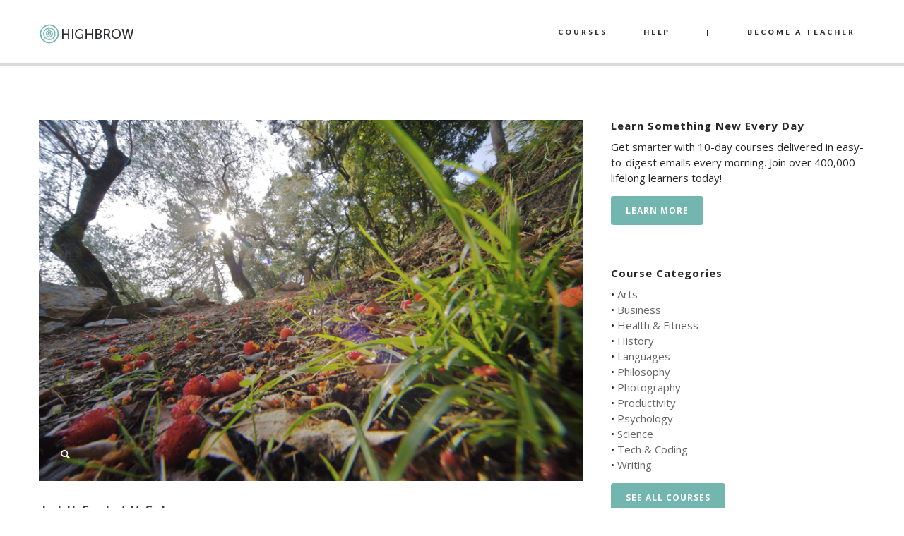

--- FILE ---
content_type: text/html; charset=UTF-8
request_url: https://gohighbrow.com/let-it-go-let-it-go/
body_size: 16540
content:
<!DOCTYPE html>
<html dir="ltr" lang="en-US" prefix="og: https://ogp.me/ns#">

<head>
	<meta charset="UTF-8">
	
	<meta name="viewport" content="width=device-width, initial-scale=1.0">
	<link rel="pingback" href="https://gohighbrow.com/xmlrpc.php" />
		<style>img:is([sizes="auto" i], [sizes^="auto," i]) { contain-intrinsic-size: 3000px 1500px }</style>
	
		<!-- All in One SEO 4.6.6 - aioseo.com -->
		<title>Let It Go, Let It Go! | Highbrow</title>
		<meta name="description" content="This exercise aims to get you seeing with the eye of the camera and to put yourself in its position. Instead of the usual process of making the camera see what you see, the camera takes the lead. This means you will be not merely creating, but co-creating, with the camera." />
		<meta name="robots" content="max-image-preview:large" />
		<meta name="keywords" content="photography for beginners,improve photography,photography exercises" />
		<link rel="canonical" href="https://gohighbrow.com/let-it-go-let-it-go/" />
		<meta name="generator" content="All in One SEO (AIOSEO) 4.6.6" />
		<meta property="og:locale" content="en_US" />
		<meta property="og:site_name" content="Highbrow" />
		<meta property="og:type" content="article" />
		<meta property="og:title" content="Let It Go, Let It Go!" />
		<meta property="og:description" content="This exercise aims to get you seeing with the eye of the camera and to put yourself in its position. Instead of the usual process of making the camera see what you see, the camera takes the lead. This means you will be not merely creating, but co-creating, with the camera." />
		<meta property="og:url" content="https://gohighbrow.com/let-it-go-let-it-go/" />
		<meta property="fb:app_id" content="1480255188909179" />
		<meta property="fb:admins" content="1024517630" />
		<meta property="og:image" content="https://gohighbrow.com/wp-content/uploads/2018/02/Easy-exercises-to-upgrade-your-photography_9.0.jpg" />
		<meta property="og:image:secure_url" content="https://gohighbrow.com/wp-content/uploads/2018/02/Easy-exercises-to-upgrade-your-photography_9.0.jpg" />
		<meta property="og:image:width" content="800" />
		<meta property="og:image:height" content="532" />
		<meta property="article:published_time" content="2018-02-12T14:02:26+00:00" />
		<meta property="article:modified_time" content="2018-02-12T14:07:45+00:00" />
		<meta property="article:publisher" content="https://www.facebook.com/gohighbrow/" />
		<meta name="twitter:card" content="summary_large_image" />
		<meta name="twitter:site" content="@gohighbrow" />
		<meta name="twitter:title" content="Let It Go, Let It Go!" />
		<meta name="twitter:description" content="This exercise aims to get you seeing with the eye of the camera and to put yourself in its position. Instead of the usual process of making the camera see what you see, the camera takes the lead. This means you will be not merely creating, but co-creating, with the camera." />
		<meta name="twitter:image" content="https://gohighbrow.com/wp-content/uploads/2018/02/Easy-exercises-to-upgrade-your-photography_9.0.jpg" />
		<meta name="google" content="nositelinkssearchbox" />
		<!-- All in One SEO -->

<link rel='dns-prefetch' href='//maps-api-ssl.google.com' />
<link rel='dns-prefetch' href='//stats.wp.com' />
<link rel='dns-prefetch' href='//fonts.googleapis.com' />
<link rel='dns-prefetch' href='//v0.wordpress.com' />
<link rel="alternate" type="application/rss+xml" title="Highbrow &raquo; Feed" href="https://gohighbrow.com/feed/" />
<link rel="alternate" type="application/rss+xml" title="Highbrow &raquo; Comments Feed" href="https://gohighbrow.com/comments/feed/" />
<script type="text/javascript">
/* <![CDATA[ */
window._wpemojiSettings = {"baseUrl":"https:\/\/s.w.org\/images\/core\/emoji\/16.0.1\/72x72\/","ext":".png","svgUrl":"https:\/\/s.w.org\/images\/core\/emoji\/16.0.1\/svg\/","svgExt":".svg","source":{"concatemoji":"https:\/\/gohighbrow.com\/wp-includes\/js\/wp-emoji-release.min.js?ver=6.8.3"}};
/*! This file is auto-generated */
!function(s,n){var o,i,e;function c(e){try{var t={supportTests:e,timestamp:(new Date).valueOf()};sessionStorage.setItem(o,JSON.stringify(t))}catch(e){}}function p(e,t,n){e.clearRect(0,0,e.canvas.width,e.canvas.height),e.fillText(t,0,0);var t=new Uint32Array(e.getImageData(0,0,e.canvas.width,e.canvas.height).data),a=(e.clearRect(0,0,e.canvas.width,e.canvas.height),e.fillText(n,0,0),new Uint32Array(e.getImageData(0,0,e.canvas.width,e.canvas.height).data));return t.every(function(e,t){return e===a[t]})}function u(e,t){e.clearRect(0,0,e.canvas.width,e.canvas.height),e.fillText(t,0,0);for(var n=e.getImageData(16,16,1,1),a=0;a<n.data.length;a++)if(0!==n.data[a])return!1;return!0}function f(e,t,n,a){switch(t){case"flag":return n(e,"\ud83c\udff3\ufe0f\u200d\u26a7\ufe0f","\ud83c\udff3\ufe0f\u200b\u26a7\ufe0f")?!1:!n(e,"\ud83c\udde8\ud83c\uddf6","\ud83c\udde8\u200b\ud83c\uddf6")&&!n(e,"\ud83c\udff4\udb40\udc67\udb40\udc62\udb40\udc65\udb40\udc6e\udb40\udc67\udb40\udc7f","\ud83c\udff4\u200b\udb40\udc67\u200b\udb40\udc62\u200b\udb40\udc65\u200b\udb40\udc6e\u200b\udb40\udc67\u200b\udb40\udc7f");case"emoji":return!a(e,"\ud83e\udedf")}return!1}function g(e,t,n,a){var r="undefined"!=typeof WorkerGlobalScope&&self instanceof WorkerGlobalScope?new OffscreenCanvas(300,150):s.createElement("canvas"),o=r.getContext("2d",{willReadFrequently:!0}),i=(o.textBaseline="top",o.font="600 32px Arial",{});return e.forEach(function(e){i[e]=t(o,e,n,a)}),i}function t(e){var t=s.createElement("script");t.src=e,t.defer=!0,s.head.appendChild(t)}"undefined"!=typeof Promise&&(o="wpEmojiSettingsSupports",i=["flag","emoji"],n.supports={everything:!0,everythingExceptFlag:!0},e=new Promise(function(e){s.addEventListener("DOMContentLoaded",e,{once:!0})}),new Promise(function(t){var n=function(){try{var e=JSON.parse(sessionStorage.getItem(o));if("object"==typeof e&&"number"==typeof e.timestamp&&(new Date).valueOf()<e.timestamp+604800&&"object"==typeof e.supportTests)return e.supportTests}catch(e){}return null}();if(!n){if("undefined"!=typeof Worker&&"undefined"!=typeof OffscreenCanvas&&"undefined"!=typeof URL&&URL.createObjectURL&&"undefined"!=typeof Blob)try{var e="postMessage("+g.toString()+"("+[JSON.stringify(i),f.toString(),p.toString(),u.toString()].join(",")+"));",a=new Blob([e],{type:"text/javascript"}),r=new Worker(URL.createObjectURL(a),{name:"wpTestEmojiSupports"});return void(r.onmessage=function(e){c(n=e.data),r.terminate(),t(n)})}catch(e){}c(n=g(i,f,p,u))}t(n)}).then(function(e){for(var t in e)n.supports[t]=e[t],n.supports.everything=n.supports.everything&&n.supports[t],"flag"!==t&&(n.supports.everythingExceptFlag=n.supports.everythingExceptFlag&&n.supports[t]);n.supports.everythingExceptFlag=n.supports.everythingExceptFlag&&!n.supports.flag,n.DOMReady=!1,n.readyCallback=function(){n.DOMReady=!0}}).then(function(){return e}).then(function(){var e;n.supports.everything||(n.readyCallback(),(e=n.source||{}).concatemoji?t(e.concatemoji):e.wpemoji&&e.twemoji&&(t(e.twemoji),t(e.wpemoji)))}))}((window,document),window._wpemojiSettings);
/* ]]> */
</script>
<link rel='stylesheet' id='font-awesome-css' href='https://gohighbrow.com/wp-content/plugins/stagtools/assets/css/fontawesome-all.min.css?ver=5.15.3' type='text/css' media='all' />
<link rel='stylesheet' id='stag-shortcode-styles-css' href='https://gohighbrow.com/wp-content/plugins/stagtools/assets/css/stag-shortcodes.css?ver=2.3.8' type='text/css' media='all' />
<style id='wp-emoji-styles-inline-css' type='text/css'>

	img.wp-smiley, img.emoji {
		display: inline !important;
		border: none !important;
		box-shadow: none !important;
		height: 1em !important;
		width: 1em !important;
		margin: 0 0.07em !important;
		vertical-align: -0.1em !important;
		background: none !important;
		padding: 0 !important;
	}
</style>
<link rel='stylesheet' id='wp-block-library-css' href='https://gohighbrow.com/wp-includes/css/dist/block-library/style.min.css?ver=6.8.3' type='text/css' media='all' />
<style id='classic-theme-styles-inline-css' type='text/css'>
/*! This file is auto-generated */
.wp-block-button__link{color:#fff;background-color:#32373c;border-radius:9999px;box-shadow:none;text-decoration:none;padding:calc(.667em + 2px) calc(1.333em + 2px);font-size:1.125em}.wp-block-file__button{background:#32373c;color:#fff;text-decoration:none}
</style>
<link rel='stylesheet' id='mediaelement-css' href='https://gohighbrow.com/wp-includes/js/mediaelement/mediaelementplayer-legacy.min.css?ver=4.2.17' type='text/css' media='all' />
<link rel='stylesheet' id='wp-mediaelement-css' href='https://gohighbrow.com/wp-includes/js/mediaelement/wp-mediaelement.min.css?ver=6.8.3' type='text/css' media='all' />
<style id='jetpack-sharing-buttons-style-inline-css' type='text/css'>
.jetpack-sharing-buttons__services-list{display:flex;flex-direction:row;flex-wrap:wrap;gap:0;list-style-type:none;margin:5px;padding:0}.jetpack-sharing-buttons__services-list.has-small-icon-size{font-size:12px}.jetpack-sharing-buttons__services-list.has-normal-icon-size{font-size:16px}.jetpack-sharing-buttons__services-list.has-large-icon-size{font-size:24px}.jetpack-sharing-buttons__services-list.has-huge-icon-size{font-size:36px}@media print{.jetpack-sharing-buttons__services-list{display:none!important}}.editor-styles-wrapper .wp-block-jetpack-sharing-buttons{gap:0;padding-inline-start:0}ul.jetpack-sharing-buttons__services-list.has-background{padding:1.25em 2.375em}
</style>
<style id='global-styles-inline-css' type='text/css'>
:root{--wp--preset--aspect-ratio--square: 1;--wp--preset--aspect-ratio--4-3: 4/3;--wp--preset--aspect-ratio--3-4: 3/4;--wp--preset--aspect-ratio--3-2: 3/2;--wp--preset--aspect-ratio--2-3: 2/3;--wp--preset--aspect-ratio--16-9: 16/9;--wp--preset--aspect-ratio--9-16: 9/16;--wp--preset--color--black: #000000;--wp--preset--color--cyan-bluish-gray: #abb8c3;--wp--preset--color--white: #ffffff;--wp--preset--color--pale-pink: #f78da7;--wp--preset--color--vivid-red: #cf2e2e;--wp--preset--color--luminous-vivid-orange: #ff6900;--wp--preset--color--luminous-vivid-amber: #fcb900;--wp--preset--color--light-green-cyan: #7bdcb5;--wp--preset--color--vivid-green-cyan: #00d084;--wp--preset--color--pale-cyan-blue: #8ed1fc;--wp--preset--color--vivid-cyan-blue: #0693e3;--wp--preset--color--vivid-purple: #9b51e0;--wp--preset--gradient--vivid-cyan-blue-to-vivid-purple: linear-gradient(135deg,rgba(6,147,227,1) 0%,rgb(155,81,224) 100%);--wp--preset--gradient--light-green-cyan-to-vivid-green-cyan: linear-gradient(135deg,rgb(122,220,180) 0%,rgb(0,208,130) 100%);--wp--preset--gradient--luminous-vivid-amber-to-luminous-vivid-orange: linear-gradient(135deg,rgba(252,185,0,1) 0%,rgba(255,105,0,1) 100%);--wp--preset--gradient--luminous-vivid-orange-to-vivid-red: linear-gradient(135deg,rgba(255,105,0,1) 0%,rgb(207,46,46) 100%);--wp--preset--gradient--very-light-gray-to-cyan-bluish-gray: linear-gradient(135deg,rgb(238,238,238) 0%,rgb(169,184,195) 100%);--wp--preset--gradient--cool-to-warm-spectrum: linear-gradient(135deg,rgb(74,234,220) 0%,rgb(151,120,209) 20%,rgb(207,42,186) 40%,rgb(238,44,130) 60%,rgb(251,105,98) 80%,rgb(254,248,76) 100%);--wp--preset--gradient--blush-light-purple: linear-gradient(135deg,rgb(255,206,236) 0%,rgb(152,150,240) 100%);--wp--preset--gradient--blush-bordeaux: linear-gradient(135deg,rgb(254,205,165) 0%,rgb(254,45,45) 50%,rgb(107,0,62) 100%);--wp--preset--gradient--luminous-dusk: linear-gradient(135deg,rgb(255,203,112) 0%,rgb(199,81,192) 50%,rgb(65,88,208) 100%);--wp--preset--gradient--pale-ocean: linear-gradient(135deg,rgb(255,245,203) 0%,rgb(182,227,212) 50%,rgb(51,167,181) 100%);--wp--preset--gradient--electric-grass: linear-gradient(135deg,rgb(202,248,128) 0%,rgb(113,206,126) 100%);--wp--preset--gradient--midnight: linear-gradient(135deg,rgb(2,3,129) 0%,rgb(40,116,252) 100%);--wp--preset--font-size--small: 13px;--wp--preset--font-size--medium: 20px;--wp--preset--font-size--large: 36px;--wp--preset--font-size--x-large: 42px;--wp--preset--spacing--20: 0.44rem;--wp--preset--spacing--30: 0.67rem;--wp--preset--spacing--40: 1rem;--wp--preset--spacing--50: 1.5rem;--wp--preset--spacing--60: 2.25rem;--wp--preset--spacing--70: 3.38rem;--wp--preset--spacing--80: 5.06rem;--wp--preset--shadow--natural: 6px 6px 9px rgba(0, 0, 0, 0.2);--wp--preset--shadow--deep: 12px 12px 50px rgba(0, 0, 0, 0.4);--wp--preset--shadow--sharp: 6px 6px 0px rgba(0, 0, 0, 0.2);--wp--preset--shadow--outlined: 6px 6px 0px -3px rgba(255, 255, 255, 1), 6px 6px rgba(0, 0, 0, 1);--wp--preset--shadow--crisp: 6px 6px 0px rgba(0, 0, 0, 1);}:where(.is-layout-flex){gap: 0.5em;}:where(.is-layout-grid){gap: 0.5em;}body .is-layout-flex{display: flex;}.is-layout-flex{flex-wrap: wrap;align-items: center;}.is-layout-flex > :is(*, div){margin: 0;}body .is-layout-grid{display: grid;}.is-layout-grid > :is(*, div){margin: 0;}:where(.wp-block-columns.is-layout-flex){gap: 2em;}:where(.wp-block-columns.is-layout-grid){gap: 2em;}:where(.wp-block-post-template.is-layout-flex){gap: 1.25em;}:where(.wp-block-post-template.is-layout-grid){gap: 1.25em;}.has-black-color{color: var(--wp--preset--color--black) !important;}.has-cyan-bluish-gray-color{color: var(--wp--preset--color--cyan-bluish-gray) !important;}.has-white-color{color: var(--wp--preset--color--white) !important;}.has-pale-pink-color{color: var(--wp--preset--color--pale-pink) !important;}.has-vivid-red-color{color: var(--wp--preset--color--vivid-red) !important;}.has-luminous-vivid-orange-color{color: var(--wp--preset--color--luminous-vivid-orange) !important;}.has-luminous-vivid-amber-color{color: var(--wp--preset--color--luminous-vivid-amber) !important;}.has-light-green-cyan-color{color: var(--wp--preset--color--light-green-cyan) !important;}.has-vivid-green-cyan-color{color: var(--wp--preset--color--vivid-green-cyan) !important;}.has-pale-cyan-blue-color{color: var(--wp--preset--color--pale-cyan-blue) !important;}.has-vivid-cyan-blue-color{color: var(--wp--preset--color--vivid-cyan-blue) !important;}.has-vivid-purple-color{color: var(--wp--preset--color--vivid-purple) !important;}.has-black-background-color{background-color: var(--wp--preset--color--black) !important;}.has-cyan-bluish-gray-background-color{background-color: var(--wp--preset--color--cyan-bluish-gray) !important;}.has-white-background-color{background-color: var(--wp--preset--color--white) !important;}.has-pale-pink-background-color{background-color: var(--wp--preset--color--pale-pink) !important;}.has-vivid-red-background-color{background-color: var(--wp--preset--color--vivid-red) !important;}.has-luminous-vivid-orange-background-color{background-color: var(--wp--preset--color--luminous-vivid-orange) !important;}.has-luminous-vivid-amber-background-color{background-color: var(--wp--preset--color--luminous-vivid-amber) !important;}.has-light-green-cyan-background-color{background-color: var(--wp--preset--color--light-green-cyan) !important;}.has-vivid-green-cyan-background-color{background-color: var(--wp--preset--color--vivid-green-cyan) !important;}.has-pale-cyan-blue-background-color{background-color: var(--wp--preset--color--pale-cyan-blue) !important;}.has-vivid-cyan-blue-background-color{background-color: var(--wp--preset--color--vivid-cyan-blue) !important;}.has-vivid-purple-background-color{background-color: var(--wp--preset--color--vivid-purple) !important;}.has-black-border-color{border-color: var(--wp--preset--color--black) !important;}.has-cyan-bluish-gray-border-color{border-color: var(--wp--preset--color--cyan-bluish-gray) !important;}.has-white-border-color{border-color: var(--wp--preset--color--white) !important;}.has-pale-pink-border-color{border-color: var(--wp--preset--color--pale-pink) !important;}.has-vivid-red-border-color{border-color: var(--wp--preset--color--vivid-red) !important;}.has-luminous-vivid-orange-border-color{border-color: var(--wp--preset--color--luminous-vivid-orange) !important;}.has-luminous-vivid-amber-border-color{border-color: var(--wp--preset--color--luminous-vivid-amber) !important;}.has-light-green-cyan-border-color{border-color: var(--wp--preset--color--light-green-cyan) !important;}.has-vivid-green-cyan-border-color{border-color: var(--wp--preset--color--vivid-green-cyan) !important;}.has-pale-cyan-blue-border-color{border-color: var(--wp--preset--color--pale-cyan-blue) !important;}.has-vivid-cyan-blue-border-color{border-color: var(--wp--preset--color--vivid-cyan-blue) !important;}.has-vivid-purple-border-color{border-color: var(--wp--preset--color--vivid-purple) !important;}.has-vivid-cyan-blue-to-vivid-purple-gradient-background{background: var(--wp--preset--gradient--vivid-cyan-blue-to-vivid-purple) !important;}.has-light-green-cyan-to-vivid-green-cyan-gradient-background{background: var(--wp--preset--gradient--light-green-cyan-to-vivid-green-cyan) !important;}.has-luminous-vivid-amber-to-luminous-vivid-orange-gradient-background{background: var(--wp--preset--gradient--luminous-vivid-amber-to-luminous-vivid-orange) !important;}.has-luminous-vivid-orange-to-vivid-red-gradient-background{background: var(--wp--preset--gradient--luminous-vivid-orange-to-vivid-red) !important;}.has-very-light-gray-to-cyan-bluish-gray-gradient-background{background: var(--wp--preset--gradient--very-light-gray-to-cyan-bluish-gray) !important;}.has-cool-to-warm-spectrum-gradient-background{background: var(--wp--preset--gradient--cool-to-warm-spectrum) !important;}.has-blush-light-purple-gradient-background{background: var(--wp--preset--gradient--blush-light-purple) !important;}.has-blush-bordeaux-gradient-background{background: var(--wp--preset--gradient--blush-bordeaux) !important;}.has-luminous-dusk-gradient-background{background: var(--wp--preset--gradient--luminous-dusk) !important;}.has-pale-ocean-gradient-background{background: var(--wp--preset--gradient--pale-ocean) !important;}.has-electric-grass-gradient-background{background: var(--wp--preset--gradient--electric-grass) !important;}.has-midnight-gradient-background{background: var(--wp--preset--gradient--midnight) !important;}.has-small-font-size{font-size: var(--wp--preset--font-size--small) !important;}.has-medium-font-size{font-size: var(--wp--preset--font-size--medium) !important;}.has-large-font-size{font-size: var(--wp--preset--font-size--large) !important;}.has-x-large-font-size{font-size: var(--wp--preset--font-size--x-large) !important;}
:where(.wp-block-post-template.is-layout-flex){gap: 1.25em;}:where(.wp-block-post-template.is-layout-grid){gap: 1.25em;}
:where(.wp-block-columns.is-layout-flex){gap: 2em;}:where(.wp-block-columns.is-layout-grid){gap: 2em;}
:root :where(.wp-block-pullquote){font-size: 1.5em;line-height: 1.6;}
</style>
<link rel='stylesheet' id='zilla-likes-css' href='https://gohighbrow.com/wp-content/plugins/likes/styles/zilla-likes.css?ver=6.8.3' type='text/css' media='all' />
<link rel='stylesheet' id='essb-cct-style-css' href='https://gohighbrow.com/wp-content/plugins/easy-social-share-buttons3/lib/modules/click-to-tweet/assets/css/styles.css?ver=3.2.5' type='text/css' media='all' />
<link rel='stylesheet' id='easy-social-share-buttons-css' href='https://gohighbrow.com/wp-content/plugins/easy-social-share-buttons3/assets/css/big-retina/easy-social-share-buttons.min.css?ver=3.2.5' type='text/css' media='all' />
<link rel='stylesheet' id='ebor-sorts-goudy-font-css' href='https://fonts.googleapis.com/css?family=Sorts+Mill+Goudy%3A400%2C400italic&#038;ver=6.8.3' type='text/css' media='all' />
<link rel='stylesheet' id='ebor-lato-font-css' href='https://fonts.googleapis.com/css?family=Lato%3A300%2C400%2C700%2C900%2C300italic%2C400italic%2C700italic%2C900italic&#038;ver=6.8.3' type='text/css' media='all' />
<link rel='stylesheet' id='ebor-bootstrap-css' href='https://gohighbrow.com/wp-content/themes/zonya/style/css/bootstrap.css?ver=6.8.3' type='text/css' media='all' />
<link rel='stylesheet' id='ebor-owl-css' href='https://gohighbrow.com/wp-content/themes/zonya/style/css/owl.carousel.css?ver=6.8.3' type='text/css' media='all' />
<link rel='stylesheet' id='ebor-fancybox-css' href='https://gohighbrow.com/wp-content/themes/zonya/style/js/fancybox/jquery.fancybox.css?ver=6.8.3' type='text/css' media='all' />
<link rel='stylesheet' id='ebor-fancybox-thumbs-css' href='https://gohighbrow.com/wp-content/themes/zonya/style/js/fancybox/helpers/jquery.fancybox-thumbs.css?v=1.0.2&#038;ver=6.8.3' type='text/css' media='all' />
<link rel='stylesheet' id='ebor-prettify-css' href='https://gohighbrow.com/wp-content/themes/zonya/style/js/google-code-prettify/prettify.css?ver=6.8.3' type='text/css' media='all' />
<link rel='stylesheet' id='ebor-style-css' href='https://gohighbrow.com/wp-content/themes/zonya/style.css?ver=6.8.3' type='text/css' media='all' />
<link rel='stylesheet' id='ebor-fontello-css' href='https://gohighbrow.com/wp-content/themes/zonya/style/type/fontello.css?ver=6.8.3' type='text/css' media='all' />
<link rel='stylesheet' id='ebor-budicons-css' href='https://gohighbrow.com/wp-content/themes/zonya/style/type/budicons.css?ver=6.8.3' type='text/css' media='all' />
<link rel='stylesheet' id='ebor-custom-css' href='https://gohighbrow.com/wp-content/themes/zonya/custom.css?ver=6.8.3' type='text/css' media='all' />
<link rel='stylesheet' id='jetpack_css-css' href='https://gohighbrow.com/wp-content/plugins/jetpack/css/jetpack.css?ver=13.6' type='text/css' media='all' />
<script type="text/javascript" src="https://gohighbrow.com/wp-includes/js/jquery/jquery.min.js?ver=3.7.1" id="jquery-core-js"></script>
<script type="text/javascript" src="https://gohighbrow.com/wp-includes/js/jquery/jquery-migrate.min.js?ver=3.4.1" id="jquery-migrate-js"></script>
<script type="text/javascript" src="https://gohighbrow.com/wp-content/plugins/disable-gravity-forms-fields/disable-gf-fields.js?ver=6.8.3" id="disable-gf-fields-js"></script>
<script type="text/javascript" id="zilla-likes-js-extra">
/* <![CDATA[ */
var zilla = {"ajaxurl":"https:\/\/gohighbrow.com\/wp-admin\/admin-ajax.php"};
var zilla_likes = {"ajaxurl":"https:\/\/gohighbrow.com\/wp-admin\/admin-ajax.php"};
/* ]]> */
</script>
<script type="text/javascript" src="https://gohighbrow.com/wp-content/plugins/likes/scripts/zilla-likes.js?ver=6.8.3" id="zilla-likes-js"></script>
<link rel="https://api.w.org/" href="https://gohighbrow.com/wp-json/" /><link rel="alternate" title="JSON" type="application/json" href="https://gohighbrow.com/wp-json/wp/v2/posts/18869" /><link rel="EditURI" type="application/rsd+xml" title="RSD" href="https://gohighbrow.com/xmlrpc.php?rsd" />
<link rel='shortlink' href='https://wp.me/p5rmjy-4Ul' />
<link rel="alternate" title="oEmbed (JSON)" type="application/json+oembed" href="https://gohighbrow.com/wp-json/oembed/1.0/embed?url=https%3A%2F%2Fgohighbrow.com%2Flet-it-go-let-it-go%2F" />
<link rel="alternate" title="oEmbed (XML)" type="text/xml+oembed" href="https://gohighbrow.com/wp-json/oembed/1.0/embed?url=https%3A%2F%2Fgohighbrow.com%2Flet-it-go-let-it-go%2F&#038;format=xml" />
	<link rel="preconnect" href="https://fonts.googleapis.com">
	<link rel="preconnect" href="https://fonts.gstatic.com">
	<link href='https://fonts.googleapis.com/css2?display=swap&family=Open+Sans:wght@400;600;700' rel='stylesheet'>	<style>img#wpstats{display:none}</style>
		<style type="text/css">.essb_links_list li.essb_totalcount_item .essb_t_l_big .essb_t_nb:after, .essb_links_list li.essb_totalcount_item .essb_t_r_big .essb_t_nb:after { color: #777777;content: "shares";display: block;font-size: 11px;font-weight: normal;text-align: center;text-transform: uppercase;margin-top: -5px; } .essb_links_list li.essb_totalcount_item .essb_t_l_big, .essb_links_list li.essb_totalcount_item .essb_t_r_big { text-align: center; } .essb_displayed_sidebar .essb_links_list li.essb_totalcount_item .essb_t_l_big .essb_t_nb:after, .essb_displayed_sidebar .essb_links_list li.essb_totalcount_item .essb_t_r_big .essb_t_nb:after { margin-top: 0px; } .essb_displayed_sidebar_right .essb_links_list li.essb_totalcount_item .essb_t_l_big .essb_t_nb:after, .essb_displayed_sidebar_right .essb_links_list li.essb_totalcount_item .essb_t_r_big .essb_t_nb:after { margin-top: 0px; } .essb_totalcount_item_before, .essb_totalcount_item_after { display: block !important; } .essb_totalcount_item_before .essb_totalcount, .essb_totalcount_item_after .essb_totalcount { border: 0px !important; } .essb_counter_insidebeforename { margin-right: 5px; font-weight: bold; } .essb_width_columns_1 li { width: 100%; } .essb_width_columns_1 li a { width: 92%; } .essb_width_columns_2 li { width: 49%; } .essb_width_columns_2 li a { width: 86%; } .essb_width_columns_3 li { width: 32%; } .essb_width_columns_3 li a { width: 80%; } .essb_width_columns_4 li { width: 24%; } .essb_width_columns_4 li a { width: 70%; } .essb_width_columns_5 li { width: 19.5%; } .essb_width_columns_5 li a { width: 60%; } .essb_links li.essb_totalcount_item_before, .essb_width_columns_1 li.essb_totalcount_item_after { width: 100%; text-align: left; } .essb_network_align_center a { text-align: center; } .essb_network_align_right .essb_network_name { float: right;}</style>
<script type="text/javascript">var essb_settings = {"ajax_url":"https:\/\/gohighbrow.com\/wp-admin\/admin-ajax.php","essb3_nonce":"7e86eda37f","essb3_plugin_url":"https:\/\/gohighbrow.com\/wp-content\/plugins\/easy-social-share-buttons3","essb3_facebook_total":true,"essb3_admin_ajax":false,"essb3_internal_counter":false,"essb3_stats":true,"essb3_ga":true,"essb3_ga_mode":"simple","essb3_counter_button_min":0,"essb3_counter_total_min":0,"blog_url":"https:\/\/gohighbrow.com\/","ajax_type":"wp","essb3_postfloat_stay":false,"essb3_no_counter_mailprint":false,"essb3_single_ajax":false,"twitter_counter":"no"};</script><link rel="apple-touch-icon-precomposed" sizes="144x144" href="https://gohighbrow.com/wp-content/uploads/2014/12/logo144color.png"><link rel="apple-touch-icon-precomposed" sizes="114x114" href="https://gohighbrow.com/wp-content/uploads/2014/12/logo114color.png"><link rel="apple-touch-icon-precomposed" sizes="72x72" href="https://gohighbrow.com/wp-content/uploads/2014/12/logo72color.png"><link rel="apple-touch-icon-precomposed" href="https://gohighbrow.com/wp-content/uploads/2014/12/logo50color.png"><link rel="shortcut icon" href="https://gohighbrow.com/wp-content/uploads/2014/12/logo100color1.png"><style type="text/css" id="custom-background-css">
body.custom-background { background-color: #ffffff; }
</style>
	<!-- Google Tag Manager -->
<script>(function(w,d,s,l,i){w[l]=w[l]||[];w[l].push({'gtm.start':
new Date().getTime(),event:'gtm.js'});var f=d.getElementsByTagName(s)[0],
j=d.createElement(s),dl=l!='dataLayer'?'&l='+l:'';j.async=true;j.src=
'https://www.googletagmanager.com/gtm.js?id='+i+dl;f.parentNode.insertBefore(j,f);
})(window,document,'script','dataLayer','GTM-PLL4GDR');</script>
<!-- End Google Tag Manager -->

<!-- Facebook Pixel Code -->
<script>
!function(f,b,e,v,n,t,s){if(f.fbq)return;n=f.fbq=function(){n.callMethod?
n.callMethod.apply(n,arguments):n.queue.push(arguments)};if(!f._fbq)f._fbq=n;
n.push=n;n.loaded=!0;n.version='2.0';n.queue=[];t=b.createElement(e);t.async=!0;
t.src=v;s=b.getElementsByTagName(e)[0];s.parentNode.insertBefore(t,s)}(window,
document,'script','//connect.facebook.net/en_US/fbevents.js');

fbq('init', '931038183683488');
fbq('track', "PageView");</script>
<noscript><img height="1" width="1" style="display:none"
src="https://www.facebook.com/tr?id=931038183683488&ev=PageView&noscript=1"
/></noscript>
<!-- End Facebook Pixel Code -->

<!-- Global site tag (gtag.js) - Google Analytics -->
<script async src="https://www.googletagmanager.com/gtag/js?id=UA-19127446-9"></script>
<script>
  window.dataLayer = window.dataLayer || [];
  function gtag(){dataLayer.push(arguments);}
  gtag('js', new Date());

  gtag('config', 'UA-19127446-9');
  gtag('config', 'AW-784457873');
</script>

<script src="https://cdn.paddle.com/paddle/paddle.js"></script>
<script type="text/javascript">
	Paddle.Setup({
		vendor: 8410
	});
</script>

<!-- DO NOT MODIFY -->
<!-- Quora Pixel Code (JS Helper) -->
<script>
!function(q,e,v,n,t,s){if(q.qp) return; n=q.qp=function(){n.qp?n.qp.apply(n,arguments):n.queue.push(arguments);}; n.queue=[];t=document.createElement(e);t.async=!0;t.src=v; s=document.getElementsByTagName(e)[0]; s.parentNode.insertBefore(t,s);}(window, 'script', 'https://a.quora.com/qevents.js');
qp('init', '47573780ac234795a0a4a505f236dc95');
qp('track', 'ViewContent');
</script>
<noscript><img height="1" width="1" style="display:none" src="https://q.quora.com/_/ad/47573780ac234795a0a4a505f236dc95/pixel?tag=ViewContent&noscript=1"/></noscript>
<!-- End of Quora Pixel Code -->	
<style type="text/css">
	
	/**
	 * Header
	 */
	.navbar-header {
		background: #ffffff;
	}

	.navbar .dropdown-menu {
		background: #ffffff;
	}
	
	/**
	 * Footer
	 */
	footer.black-wrapper {
		background: #f9f9f9;
	}
	
	.subfooter,
	#sub-header.sub-footer.social-line {
		background: #f9f9f9;
	}
	
	/**
	 * Page Wrappers Backgounds
	 */
	.light-wrapper,
	#sub-header.sub-footer.social-light  {
	    background: #ffffff;
	}
	.dark-wrapper,
	#sub-header.sub-footer.social-line .container:after {
	    background: #f9f9f9;
	}
	.black-wrapper, {
	    background: #2d2d30;
	}
	
	.progress.plain,
	.woocommerce .widget_price_filter .price_slider_wrapper .ui-widget-content, .woocommerce-page .widget_price_filter .price_slider_wrapper .ui-widget-content {
	    background: rgba(114,182,175,0.15);
	}
	.spinner,
	#fancybox-loading div,
	.tp-loader.spinner0 {
	    border-left: 3px solid rgba(114,182,175,.15);
	    border-right: 3px solid rgba(114,182,175,.15);
	    border-bottom: 3px solid rgba(114,182,175,.15);
	    border-top: 3px solid rgba(114,182,175,.8);
	}
	#sub-header.sub-footer.social-line .pull-left a:hover,
	#sub-header.sub-footer.social-light .pull-left a:hover {
		color: #62a39c;
	}
	a,
	.woocommerce-tabs ul.tabs li.active,
	#sub-header .pull-left i {
	    color: #72b6af;
	}
	.yamm-content a:hover {
		color: #72b6af !important;
	}
	.colored {
	    color: #72b6af	}
	.post-title a:hover {
	    color: #72b6af	}
	.black-wrapper a:hover {
	    color: #72b6af	}
	.color-wrapper,
	.ebor-count,
	.woocommerce .widget_price_filter .ui-slider-horizontal .ui-slider-range, .woocommerce-page .widget_price_filter .ui-slider-horizontal .ui-slider-range {
	    background: #72b6af	}
	ul.circled li:before {
	    color: #72b6af;
	}
	.contact-info i {
	    color: #72b6af;
	}
	footer.black-wrapper a:hover {
	    color: #72b6af	}
	.subfooter a:hover {
	    color: #72b6af	}
	.nav > li > a:hover {
	    color: #72b6af;
	}
	.nav > li.current > a {
	    color: #72b6af;
	}
	.navbar .dropdown-menu {
	    border-top: 2px solid #72b6af !important;
	}
	.navbar .nav .open > a,
	.navbar .nav .open > a:hover,
	.navbar .nav .open > a:focus {
	    color: #72b6af;
	}
	.navbar .dropdown-menu > li > a:hover,
	.navbar .dropdown-menu > li > a:focus,
	.navbar .dropdown-submenu:hover > a,
	.navbar .dropdown-submenu:focus > a,
	.navbar .dropdown-menu > .active > a,
	.navbar .dropdown-menu > .active > a:hover,
	.navbar .dropdown-menu > .active > a:focus {
	    color: #72b6af;
	}
	.current-menu-parent > a {
	    color: #72b6af !important;
	}
	.btn,
	.btn-submit,
	input[type="submit"],
	.woocommerce span.onsale, .woocommerce-page span.onsale, .woocommerce ul.products li.product .onsale, .woocommerce-page ul.products li.product .onsale,
	.woocommerce .button,
	.added_to_cart {
	    background: #72b6af;
	}
	.btn:hover,
	.btn:focus,
	.btn:active,
	.btn.active,
	input[type="submit"]:hover,
	.woocommerce .button:hover,
	.added_to_cart:hover,
	.woocommerce .widget_price_filter .ui-slider .ui-slider-handle, .woocommerce-page .widget_price_filter .ui-slider .ui-slider-handle {
	    background: #62a39c;
	}
	.btn-white:hover,
	.btn-white:focus,
	.btn-white:active,
	.btn-white.active {
	    background: #72b6af !important;
	}
	.owl-carousel .owl-controls .owl-nav .owl-prev:hover,
	.owl-carousel .owl-controls .owl-nav .owl-next:hover {
	    color: #72b6af	}
	.progress-list li em {
	    color: #72b6af;
	}
	.progress.plain .bar {
	    background: #72b6af;
	}
	.parallax a:hover {
	    color: #72b6af	}
	.newsletter-wrapper #mc_embed_signup .button {
	    background: #72b6af;
	}
	.newsletter-wrapper #mc_embed_signup .button:hover {
	    background: #62a39c;
	}
	.pricing .plan h4 span {
	    color: #72b6af	}
	.post-content .meta a:hover,
	.more {
	    color: #72b6af	}
	.post-content .meta a:hover
	.post-content .footer-meta a:hover {
	    color: #72b6af	}
	.pagination ul > li > a:hover,
	.pagination ul > li > a:focus,
	.pagination ul > .active > a,
	.pagination ul > .active > span {
	    color: #72b6af !important;
	}
	.sidebox a:hover {
	    color: #72b6af	}
	ul.tag-list li a:hover {
	    color: #72b6af !important;
	}
	textarea:focus,
	input[type="text"]:focus,
	input[type="password"]:focus,
	input[type="datetime"]:focus,
	input[type="datetime-local"]:focus,
	input[type="date"]:focus,
	input[type="month"]:focus,
	input[type="time"]:focus,
	input[type="week"]:focus,
	input[type="number"]:focus,
	input[type="email"]:focus,
	input[type="url"]:focus,
	input[type="search"]:focus,
	input[type="tel"]:focus,
	input[type="color"]:focus,
	.uneditable-input:focus {
	    -webkit-box-shadow: 0 1px 0 #72b6af;
	    -moz-box-shadow: 0 1px 0 #72b6af;
	    box-shadow: 0 1px 0 #72b6af;
	}
	#comments .info h2 a:hover {
	    color: #72b6af	}
	#comments a.reply-link:hover {
	    color: #72b6af	}
	.filter li a:hover,
	.filter li a.active {
	    color: #72b6af	}
	.panel-title > a:hover {
	    color: #72b6af	}
	.tabs-top .tab a:hover,
	.tabs-top .tab.active a {
	    color: #72b6af;
	}
	.tooltip-inner {
	    background-color: #72b6af;
	}
	.tooltip.top .tooltip-arrow,
	.tooltip.top-left .tooltip-arrow,
	.tooltip.top-right .tooltip-arrow {
	    border-top-color: #72b6af	}
	.tooltip.right .tooltip-arrow {
	    border-right-color: #72b6af	}
	.tooltip.left .tooltip-arrow {
	    border-left-color: #72b6af	}
	.tooltip.bottom .tooltip-arrow,
	.tooltip.bottom-left .tooltip-arrow,
	.tooltip.bottom-right .tooltip-arrow {
	    border-bottom-color: #72b6af	}
	@media (max-width: 767px) { 
		.filter li a:hover,
		.filter li a.active {
		    color: #72b6af		}
	}
	
	.single .meta { display: none; }
.single .col-sm-12.content { max-width: 700px; margin: 0 auto; 
}

body .gform_wrapper label {
  font-weight: normal;
}

body .gform_wrapper #field_2_4 {
    padding-bottom: 20px; // adjust this number
}

.black-wrapper h1,
.black-wrapper h2,
.black-wrapper h3,
.black-wrapper h4,
.black-wrapper h5,
.black-wrapper h6 {
    color: #838f93
}

footer.black-wrapper a {
    color: #838f93
}

body .gform_wrapper .gfield_radio li input[type=radio] {
width: auto;
}	
</style>
	
<!-- HTML5 shim and Respond.js IE8 support of HTML5 elements and media queries -->
		  <!--[if lt IE 9]>
			  <script src="https://gohighbrow.com/wp-content/themes/zonya/style/js/html5shiv.js"></script>
			  <script src="https://oss.maxcdn.com/libs/respond.js/1.3.0/respond.min.js"></script>
		  <![endif]--><style type="text/css" id="wp-custom-css">JIRA Software is the #1 software dev tool used by agile teams. Try it free.

 
*/
 
.bsa-apiads {
	display: block;
	overflow: hidden;
	box-sizing: border-box;
	padding: 1em;
	border: solid 1px #e0ebea;
	border-radius: 3px;
	background: #fafafa;
	line-height: 1.5;
}

.bsa-apiads a {
	color: inherit;
}

.bsa-apiads a:hover {
	color: inherit;
}

.bsa-img {
	display: block;
	float: left;
	overflow: hidden;
}

.bsa-img img {
	max-height: 48px;
	border-radius: 3px;
}

.bsa-text {
	display: block;
	float: left;
	margin-left: 1em;
	max-width: 80%;
}

.bsa-text:before {
	margin-right: 4px;
	padding: 2px 6px;
	border-radius: 3px;
	background: #54d494;
	color: #fff;
	content: "Ad";
}</style>	<style id="egf-frontend-styles" type="text/css">
		p {color: #262626;font-family: 'Open Sans', sans-serif;font-size: 15px;font-style: normal;font-weight: 400;line-height: 1.5;} h1 {font-family: 'Open Sans', sans-serif;font-style: normal;font-weight: 700;text-transform: capitalize;} h2 {font-family: 'Open Sans', sans-serif;font-size: 36px;font-style: normal;font-weight: 600;line-height: 1;padding-bottom: 10px;text-decoration: none;text-transform: none;} h3 {color: #262626;font-family: 'Open Sans', sans-serif;font-style: normal;font-weight: 700;text-transform: uppercase;} h4 {color: #262626;font-family: 'Open Sans', sans-serif;font-size: 19px;font-style: normal;font-weight: 600;letter-spacing: 1px;line-height: 1.4;text-decoration: none;text-transform: none;} h5 {color: #262626;font-family: 'Open Sans', sans-serif;font-size: 15px;font-style: normal;font-weight: 700;text-decoration: none;text-transform: none;} h6 {font-family: 'Open Sans', sans-serif;font-size: 20px;font-style: normal;font-weight: 400;letter-spacing: 1px;line-height: 1.1;text-transform: none;} 	</style>
	</head>

<body class="wp-singular post-template-default single single-post postid-18869 single-format-image custom-background wp-theme-zonya full-layout stagtools">
<!-- Google Tag Manager (noscript) -->
<noscript><iframe src="https://www.googletagmanager.com/ns.html?id=GTM-PLL4GDR"
height="0" width="0" style="display:none;visibility:hidden"></iframe></noscript>
<!-- End Google Tag Manager (noscript) -->


<div class="body-wrapper">

  <div class="navbar yamm basic default">
    <div class="navbar-header">
    
    	    	
      <div class="container">
      
        <div class="basic-wrapper"> 
        
        	<a class="btn responsive-menu pull-right" data-toggle="collapse" data-target=".navbar-collapse">
        		<i></i>
        	</a> 
        	
        	<a class="navbar-brand" href="https://gohighbrow.com">
        		        			<img 
        				src="https://gohighbrow.com/wp-content/uploads/2014/12/logo.png" 
        				alt="Alt Text" 
        				data-src="https://gohighbrow.com/wp-content/uploads/2014/12/logo.png" 
        				data-ret="https://gohighbrow.com/wp-content/uploads/2014/12/logo@2x.png" 
        				class="retina" 
        			/>
        		        	</a> 
        	
        </div>
        
        <div class="collapse navbar-collapse pull-right">
			<ul id="menu-standard-navigation" class="nav navbar-nav"><li id="menu-item-1303" class="menu-item menu-item-type-post_type menu-item-object-page menu-item-1303"><a title="Courses" href="https://gohighbrow.com/courses/">Courses</a></li>
<li id="menu-item-1439" class="menu-item menu-item-type-post_type menu-item-object-page menu-item-1439"><a title="Help" href="https://gohighbrow.com/faq/">Help</a></li>
<li id="menu-item-11938" class="menu-item menu-item-type-post_type menu-item-object-page menu-item-home menu-item-11938"><a title="|" href="https://gohighbrow.com/">|</a></li>
<li id="menu-item-5729" class="menu-item menu-item-type-post_type menu-item-object-page menu-item-5729"><a title="Become a teacher" href="https://gohighbrow.com/create-course/">Become a teacher</a></li>
</ul>        </div>
        
      </div>
    </div>
  </div>
  <div class="offset"></div><div class="light-wrapper">
<div class="container inner">
	<div class="row">
		<div class="col-sm-8 content">
			<div class="classic-blog single">
			
				<div id="post-18869" class="post-18869 post type-post status-publish format-image has-post-thumbnail hentry category-lessons post_format-post-format-image">
				
					<figure class="relative"><a href="https://gohighbrow.com/wp-content/uploads/2018/02/Easy-exercises-to-upgrade-your-photography_9.0.jpg" class="image-link-list fancybox-media" rel="portfolio"><i class="icon icon-search"></i></a><img width="800" height="532" src="https://gohighbrow.com/wp-content/uploads/2018/02/Easy-exercises-to-upgrade-your-photography_9.0.jpg" class="attachment-large size-large" alt="" decoding="async" fetchpriority="high" srcset="https://gohighbrow.com/wp-content/uploads/2018/02/Easy-exercises-to-upgrade-your-photography_9.0.jpg 800w, https://gohighbrow.com/wp-content/uploads/2018/02/Easy-exercises-to-upgrade-your-photography_9.0-300x200.jpg 300w, https://gohighbrow.com/wp-content/uploads/2018/02/Easy-exercises-to-upgrade-your-photography_9.0-768x511.jpg 768w, https://gohighbrow.com/wp-content/uploads/2018/02/Easy-exercises-to-upgrade-your-photography_9.0-440x293.jpg 440w" sizes="(max-width: 800px) 100vw, 800px" /></figure>					
					<div class="post-content">
						<h1 class="post-title">Let It Go, Let It Go!</h1><div class="meta">

	<span class="date">
		12.02.2018	</span> 
	
			<span class="category">
			<a href="https://gohighbrow.com/category/lessons/" rel="category tag">|</a>		</span>
		
		 
			<span class="like"><a href="#" class="zilla-likes" id="zilla-likes-18869" title="Like this"><span class="zilla-likes-count">0</span> <span class="zilla-likes-postfix"></span></a></span> 
		
</div><p><strong>Episode #9 of the course <a href="https://gohighbrow.com/portfolio/easy-exercises-to-upgrade-your-photography/" target="_blank" rel="noopener">Easy exercises to upgrade your photography</a> by <a href="https://gohighbrow.com/team/tom-ang/" target="_blank" rel="noopener">Tom Ang</a></strong></p>
<p>&nbsp;</p>
<p>Hello!</p>
<p>I hope you’ve enjoyed the exercises I’ve shared with you. I’m sure that some will have worked for you, for they have worked for many photographers over the many years that I’ve been giving workshops.</p>
<p>When you learn new techniques, you can expect a period of slight discomfort and uncertainty. The action feels awkward, runs counter to beliefs you have long held, and perhaps you don’t see the sense of it. Just push through the pain barrier … and you’ll be sailing!</p>
<p>This next exercise does ask you to let go of long-habituated ways of working.</p>
<p>&nbsp;</p>
<p><b>Away from Normal</b></p>
<p>This exercise aims to get you seeing with the eye of the camera and to put yourself in its position. Instead of the usual process of making the camera see what you see, the camera takes the lead. This means you will be not merely creating, but co-creating, with the camera. You work as a team with your camera instead of bossing it around all the time.</p>
<p>Hold the camera in a position you do not normally use. Make all your shots from this position. For many cameras like SLRs, this mode of operation means you have to dispense with the viewfinder. Even if you have a screen that articulates so you can frame from low down or high up, do not—<i>repeat</i>—do not use it.</p>
<p>Do the following:</p>
<p style="padding-left: 30px;">• Try a low-down level: Hold the camera at your waist-level, and fire from the hip.</p>
<p style="padding-left: 30px;">• When you can, go right down to ground level.</p>
<p style="padding-left: 30px;">• Point the camera backward.</p>
<p style="padding-left: 30px;">• Try holding the camera as high above your head as possible.</p>
<p style="padding-left: 30px;">• Try pointing the camera vertically up all the time.</p>
<p>Point the camera at the subject, adjust zoom and feel for the shot, then commit to it by pressing the shutter.</p>
<p>&nbsp;</p>
<p><b>Feel the Capture</b></p>
<p>And I do mean <i>feel</i>.</p>
<p>Try to open your senses as to when to squeeze the capture. But don’t release the button until you feel you’ve done your best to point the camera in the right direction—all without looking through the shutter.</p>
<p>Sounds crazy? Just believe me. It’s worth trying.</p>
<p>Rely on the camera to autofocus, to work out exposure, and indeed, to obtain the shot. Let the camera guide your hands, your feeling for the shot. Point until you feel ready to shoot: If you don’t feel ready, don’t shoot. Move on.</p>
<p>You’ve got to feel it. And if you think you might as well close your eyes, you’re right, you can! (But do so only when it’s safe.) I make quite a bit of my photography with my eyes shut.</p>
<p>Try it and you’ll be amazed! Perhaps the first results will be full of question marks, but it won’t be long before you are delighted with some surprising angles and compositions. What this technique offers above all is the ability to surprise you.</p>
<p>For example, <a href="https://tomang.com/gallery/caterpillar-views/?utm_source=highbrow_course&amp;utm_medium=email_course&amp;utm_campaign=highbrow_course">Caterpillar Views</a> is a series I created specifically by not looking through the camera. I’ve found that I hit as many usable images as when I try to frame by looking through the lens. I’m often surprised by what the camera catches. The series is named after what I imagine a caterpillar would photograph from its vantage point on the ground or tucked into a bush.</p>
<p><img decoding="async" class="aligncenter size-full wp-image-18888" src="https://gohighbrow.com/wp-content/uploads/2018/02/Easy-exercises-to-upgrade-your-photography_9.1.jpg" alt="" width="800" height="533" srcset="https://gohighbrow.com/wp-content/uploads/2018/02/Easy-exercises-to-upgrade-your-photography_9.1.jpg 800w, https://gohighbrow.com/wp-content/uploads/2018/02/Easy-exercises-to-upgrade-your-photography_9.1-300x200.jpg 300w, https://gohighbrow.com/wp-content/uploads/2018/02/Easy-exercises-to-upgrade-your-photography_9.1-768x512.jpg 768w, https://gohighbrow.com/wp-content/uploads/2018/02/Easy-exercises-to-upgrade-your-photography_9.1-440x293.jpg 440w" sizes="(max-width: 800px) 100vw, 800px" /></p>
<p><img decoding="async" class="aligncenter size-full wp-image-18889" src="https://gohighbrow.com/wp-content/uploads/2018/02/Easy-exercises-to-upgrade-your-photography_9.2.jpg" alt="" width="800" height="533" srcset="https://gohighbrow.com/wp-content/uploads/2018/02/Easy-exercises-to-upgrade-your-photography_9.2.jpg 800w, https://gohighbrow.com/wp-content/uploads/2018/02/Easy-exercises-to-upgrade-your-photography_9.2-300x200.jpg 300w, https://gohighbrow.com/wp-content/uploads/2018/02/Easy-exercises-to-upgrade-your-photography_9.2-768x512.jpg 768w, https://gohighbrow.com/wp-content/uploads/2018/02/Easy-exercises-to-upgrade-your-photography_9.2-440x293.jpg 440w" sizes="(max-width: 800px) 100vw, 800px" /></p>
<p>See you tomorrow to explore color settings.</p>
<p>Have fun!</p>
<p>&nbsp;</p>
<p><b>Recommended book</b></p>
<p><a href="http://amzn.to/2uNhmH1"><i>The Photographer&#8217;s Playbook: 307 Assignments and Ideas</i> by Jason Fulford, Gregory Halpern, Mike Slack</a></p>
<p>&nbsp;</p>
<p><strong>Share with friends</strong></p>
<script type="text/javascript" src="//downloads.mailchimp.com/js/signup-forms/popup/unique-methods/embed.js" data-dojo-config="usePlainJson: true, isDebug: false"></script><script type="text/javascript">window.dojoRequire(["mojo/signup-forms/Loader"], function(L) { L.start({"baseUrl":"mc.us8.list-manage.com","uuid":"51c6d69760513a5e5e4f75b29","lid":"6360113d97","uniqueMethods":true}) })</script>							
							<div class="meta tags">
															</div>
							
						
<div class="share-links">
  <ul>
    <li><a class="btn share-facebook" target="_blank" href="https://www.facebook.com/share.php?u=https://gohighbrow.com/let-it-go-let-it-go/" onClick="return ebor_fb_like()">Like</a></li>
    <li><a class="btn share-twitter" target="_blank" href="https://twitter.com/share?url=https://gohighbrow.com/let-it-go-let-it-go/" onClick="return ebor_tweet()">Tweet</a></li>
    <li><a class="btn share-pinterest" target="_blank" href="https://pinterest.com/pin/create/button/?url=https://gohighbrow.com/let-it-go-let-it-go/" onClick="return ebor_fb_pin()">Pin it</a></li>
  </ul>
</div>

<script type="text/javascript">
	function ebor_fb_like() {
		window.open('https://www.facebook.com/sharer.php?u=https://gohighbrow.com/let-it-go-let-it-go/&t=let-it-go-let-it-go','sharer','toolbar=0,status=0,width=626,height=436');
		return false;
	}
	function ebor_tweet() {
		window.open('https://twitter.com/share?url=https://gohighbrow.com/let-it-go-let-it-go/&t=let-it-go-let-it-go','sharer','toolbar=0,status=0,width=626,height=436');
		return false;
	}
	function ebor_pin() {
		window.open('https://pinterest.com/pin/create/button/?url=https://gohighbrow.com/let-it-go-let-it-go/&media=https://gohighbrow.com/wp-content/uploads/2018/02/Easy-exercises-to-upgrade-your-photography_9.0.jpg&description=let-it-go-let-it-go','sharer','toolbar=0,status=0,width=626,height=436');
		return false;
	}
</script>					</div>
					
				</div><!--/.post -->
			
							
			</div><!--/.grid-blog -->
		</div><!-- /.content -->     
	
		<aside class="col-sm-4 sidebar lp30">
	<div id="text-4" class="sidebox widget widget_text"><h5 class="widget-title">Learn Something New Every Day</h5>			<div class="textwidget"><p>Get smarter with 10-day courses delivered in easy-to-digest emails every morning. Join over 400,000 lifelong learners today!<p>

<p><a class="btn btn-green" href="https://gohighbrow.com/?utm_source=sidebar_widget&utm_medium=website_lesson" >Learn more</a></p></div>
		</div><div id="custom_html-2" class="widget_text sidebox widget widget_custom_html"><h5 class="widget-title">Course Categories</h5><div class="textwidget custom-html-widget"><p>• <a href="https://gohighbrow.com/arts/" target="_blank">Arts</a><br/>
• <a href="https://gohighbrow.com/business/" target="_blank">Business</a><br/>
• <a href="https://gohighbrow.com/health-fitness-courses/" target="_blank">Health & Fitness</a><br/>
• <a href="https://gohighbrow.com/history-courses/" target="_blank">History</a><br/>
• <a href="https://gohighbrow.com/language-learning-courses/" target="_blank">Languages</a><br/>
• <a href="https://gohighbrow.com/philosophy/" target="_blank">Philosophy</a><br/>
• <a href="https://gohighbrow.com/photography/" target="_blank">Photography</a><br/>
• <a href="https://gohighbrow.com/productivity-courses/" target="_blank">Productivity</a><br/>
• <a href="https://gohighbrow.com/psychology-courses/" target="_blank">Psychology</a><br/>
• <a href="https://gohighbrow.com/science-courses/" target="_blank">Science</a><br/>
• <a href="https://gohighbrow.com/coding/" target="_blank">Tech & Coding</a><br/>
• <a href="https://gohighbrow.com/writing/" target="_blank">Writing</a><br/>

<p><a class="btn btn-green" href="https://gohighbrow.com/courses/?utm_source=sidebar_widget&utm_medium=website_lesson" >See All Courses</a></p></div></div></aside><!-- /.col-sm-4 .sidebar --> 	
	</div><!-- /.row --> 
  
</div></div><footer class="black-wrapper">

			<div class="container inner">
		  <div class="row">
		  	
		  	<div class="col-sm-3"><div id="nav_menu-11" class="widget clearfix widget_nav_menu"><h5 class="widget-title upper">Course categories</h5><div class="menu-course-categories-container"><ul id="menu-course-categories" class="menu"><li id="menu-item-17273" class="menu-item menu-item-type-post_type menu-item-object-page menu-item-17273"><a href="https://gohighbrow.com/arts/">Arts</a></li>
<li id="menu-item-17274" class="menu-item menu-item-type-post_type menu-item-object-page menu-item-17274"><a href="https://gohighbrow.com/business/">Business</a></li>
<li id="menu-item-17275" class="menu-item menu-item-type-post_type menu-item-object-page menu-item-17275"><a href="https://gohighbrow.com/coding/">Coding</a></li>
<li id="menu-item-17276" class="menu-item menu-item-type-post_type menu-item-object-page menu-item-17276"><a href="https://gohighbrow.com/computer-science-courses/">Computer Science</a></li>
<li id="menu-item-17277" class="menu-item menu-item-type-post_type menu-item-object-page menu-item-17277"><a href="https://gohighbrow.com/health-fitness-courses/">Health &#038; Fitness</a></li>
<li id="menu-item-17278" class="menu-item menu-item-type-post_type menu-item-object-page menu-item-17278"><a href="https://gohighbrow.com/history-courses/">History</a></li>
<li id="menu-item-17279" class="menu-item menu-item-type-post_type menu-item-object-page menu-item-17279"><a href="https://gohighbrow.com/language-learning-courses/">Languages</a></li>
<li id="menu-item-17280" class="menu-item menu-item-type-post_type menu-item-object-page menu-item-17280"><a href="https://gohighbrow.com/philosophy/">Philosophy</a></li>
<li id="menu-item-17281" class="menu-item menu-item-type-post_type menu-item-object-page menu-item-17281"><a href="https://gohighbrow.com/photography/">Photography</a></li>
<li id="menu-item-17282" class="menu-item menu-item-type-post_type menu-item-object-page menu-item-17282"><a href="https://gohighbrow.com/productivity-courses/">Productivity</a></li>
<li id="menu-item-17283" class="menu-item menu-item-type-post_type menu-item-object-page menu-item-17283"><a href="https://gohighbrow.com/psychology-courses/">Psychology</a></li>
<li id="menu-item-17270" class="menu-item menu-item-type-post_type menu-item-object-page menu-item-17270"><a href="https://gohighbrow.com/science-courses/">Science</a></li>
<li id="menu-item-17271" class="menu-item menu-item-type-post_type menu-item-object-page menu-item-17271"><a href="https://gohighbrow.com/social-science-courses/">Social Science</a></li>
<li id="menu-item-17272" class="menu-item menu-item-type-post_type menu-item-object-page menu-item-17272"><a href="https://gohighbrow.com/writing/">Writing</a></li>
</ul></div></div></div><div class="col-sm-3"><div id="nav_menu-6" class="widget clearfix widget_nav_menu"><h5 class="widget-title upper">Featured lessons</h5><div class="menu-top-courses-container"><ul id="menu-top-courses" class="menu"><li id="menu-item-24911" class="menu-item menu-item-type-post_type menu-item-object-post menu-item-24911"><a href="https://gohighbrow.com/philosophy-of-cynicism/">Philosophy of Cynicism</a></li>
<li id="menu-item-24912" class="menu-item menu-item-type-post_type menu-item-object-post menu-item-24912"><a href="https://gohighbrow.com/christopher-columbus-1451-1506/">Christopher Columbus (1451 – 1506)</a></li>
<li id="menu-item-24913" class="menu-item menu-item-type-post_type menu-item-object-post menu-item-24913"><a href="https://gohighbrow.com/the-umayyad-caliphate/">The Umayyad Caliphate</a></li>
<li id="menu-item-24914" class="menu-item menu-item-type-post_type menu-item-object-post menu-item-24914"><a href="https://gohighbrow.com/philosophy-the-love-of-wisdom/">Philosophy—The Love of Wisdom?</a></li>
<li id="menu-item-24915" class="menu-item menu-item-type-post_type menu-item-object-post menu-item-24915"><a href="https://gohighbrow.com/einstein-riddle-solution/">Einstein Riddle | Solution</a></li>
<li id="menu-item-24916" class="menu-item menu-item-type-post_type menu-item-object-post menu-item-24916"><a href="https://gohighbrow.com/the-structure-of-personality-id-ego-and-superego/">The Structure of Personality: Id, Ego, and Superego</a></li>
<li id="menu-item-24917" class="menu-item menu-item-type-post_type menu-item-object-post menu-item-24917"><a href="https://gohighbrow.com/catatumbo-lightning/">Catatumbo lightning</a></li>
<li id="menu-item-24918" class="menu-item menu-item-type-post_type menu-item-object-post menu-item-24918"><a href="https://gohighbrow.com/what-causes-a-rainbow/">What causes a rainbow?</a></li>
<li id="menu-item-24919" class="menu-item menu-item-type-post_type menu-item-object-post menu-item-24919"><a href="https://gohighbrow.com/vasco-da-gama-1469-1524/">Vasco da Gama (1469–1524)</a></li>
<li id="menu-item-24920" class="menu-item menu-item-type-post_type menu-item-object-post menu-item-24920"><a href="https://gohighbrow.com/contemporary-architecture/">Contemporary Architecture</a></li>
<li id="menu-item-24921" class="menu-item menu-item-type-post_type menu-item-object-post menu-item-24921"><a href="https://gohighbrow.com/the-spanish-empire/">The Spanish Empire</a></li>
<li id="menu-item-24922" class="menu-item menu-item-type-post_type menu-item-object-post menu-item-24922"><a href="https://gohighbrow.com/ferdinand-magellan-1480-1521/">Ferdinand Magellan (1480–1521)</a></li>
<li id="menu-item-24923" class="menu-item menu-item-type-post_type menu-item-object-post menu-item-24923"><a href="https://gohighbrow.com/what-is-humor/">What Is Humor?</a></li>
</ul></div></div></div><div class="col-sm-3"><div id="nav_menu-9" class="widget clearfix widget_nav_menu"><h5 class="widget-title upper">Platform</h5><div class="menu-platform-container"><ul id="menu-platform" class="menu"><li id="menu-item-17311" class="menu-item menu-item-type-post_type menu-item-object-page menu-item-17311"><a href="https://gohighbrow.com/create-course/">Become a Teacher</a></li>
<li id="menu-item-19889" class="menu-item menu-item-type-post_type menu-item-object-page menu-item-19889"><a href="https://gohighbrow.com/membership/">Membership</a></li>
<li id="menu-item-17967" class="menu-item menu-item-type-post_type menu-item-object-page menu-item-17967"><a href="https://gohighbrow.com/teams/">Team Plans</a></li>
<li id="menu-item-17692" class="menu-item menu-item-type-post_type menu-item-object-page menu-item-17692"><a href="https://gohighbrow.com/gift-cards/">Gift Cards</a></li>
<li id="menu-item-17314" class="menu-item menu-item-type-post_type menu-item-object-page menu-item-17314"><a href="https://gohighbrow.com/faq/">Help &#038; Contact</a></li>
</ul></div></div></div><div class="col-sm-3"><div id="nav_menu-10" class="widget clearfix widget_nav_menu"><h5 class="widget-title upper">Company</h5><div class="menu-company-container"><ul id="menu-company" class="menu"><li id="menu-item-17309" class="menu-item menu-item-type-post_type menu-item-object-page menu-item-17309"><a href="https://gohighbrow.com/about/">About</a></li>
<li id="menu-item-17310" class="menu-item menu-item-type-post_type menu-item-object-page menu-item-17310"><a href="https://gohighbrow.com/manifesto/">Manifesto</a></li>
<li id="menu-item-22997" class="menu-item menu-item-type-custom menu-item-object-custom menu-item-22997"><a href="https://e95jg.app.link/fGRYtjyc88">Listenable: Audio courses</a></li>
<li id="menu-item-24925" class="menu-item menu-item-type-custom menu-item-object-custom menu-item-24925"><a href="https://www.magritte.co/">Magritte: Your shortcut to high-converting ads</a></li>
</ul></div></div></div><div class="clear"></div>		    
		  </div><!-- /.row --> 
		</div><!-- .container -->
		
	<div class="subfooter">
	  <div class="container">
	    
	    <div class="pull-left">
	    	<p><b><span style="color: #838f93;">Highbrow  © 2024  |</span></b>    <b><a href="https://gohighbrow.com/privacy-policy">Privacy Policy & Terms of Use</a></b></p>
	    </div>
	    
	    
<ul class="social pull-right">
	<li><a href="https://www.facebook.com/gohighbrow" target="_blank">
						  <i class="icon-s-facebook"></i>
					  </a></li><li><a href="https://twitter.com/gohighbrow" target="_blank">
						  <i class="icon-s-twitter"></i>
					  </a></li></ul>	    
	  </div>
	</div>

</footer>
  
</div><!-- /.body-wrapper --> 

<script type="speculationrules">
{"prefetch":[{"source":"document","where":{"and":[{"href_matches":"\/*"},{"not":{"href_matches":["\/wp-*.php","\/wp-admin\/*","\/wp-content\/uploads\/*","\/wp-content\/*","\/wp-content\/plugins\/*","\/wp-content\/themes\/zonya\/*","\/*\\?(.+)"]}},{"not":{"selector_matches":"a[rel~=\"nofollow\"]"}},{"not":{"selector_matches":".no-prefetch, .no-prefetch a"}}]},"eagerness":"conservative"}]}
</script>
<script type="text/javascript" id="plugin_script-js-extra">
/* <![CDATA[ */
var add_params_to_script = {"param_name":"adv","param_cookie":"30"};
/* ]]> */
</script>
<script type="text/javascript" src="https://gohighbrow.com/wp-content/plugins/tracking-paid-traffic/script_methods.js?ver=1.0.0" id="plugin_script-js"></script>
<script type="text/javascript" defer src="https://gohighbrow.com/wp-content/plugins/stagtools/assets/js/fontawesome-all.min.js?ver=5.15.3" id="font-awesome-v5-svg-js"></script>
<script type="text/javascript" defer src="https://gohighbrow.com/wp-content/plugins/stagtools/assets/js/fa-v4-shims.min.js?ver=5.15.3" id="font-awesome-v4-shim-js"></script>
<script type="text/javascript" src="https://gohighbrow.com/wp-content/themes/zonya/style/js/bootstrap.min.js?ver=6.8.3" id="ebor-bootstrap-js"></script>
<script type="text/javascript" src="https://gohighbrow.com/wp-content/themes/zonya/style/js/twitter-bootstrap-hover-dropdown.min.js?ver=6.8.3" id="ebor-bootstrap-dropdown-js"></script>
<script type="text/javascript" src="https://gohighbrow.com/wp-content/themes/zonya/style/js/retina.js?ver=6.8.3" id="ebor-retina-js"></script>
<script type="text/javascript" src="https://gohighbrow.com/wp-content/themes/zonya/style/js/jquery.fancybox.pack.js?ver=6.8.3" id="ebor-fancybox-js"></script>
<script type="text/javascript" src="https://gohighbrow.com/wp-content/themes/zonya/style/js/fancybox/helpers/jquery.fancybox-thumbs.js?v=1.0.2&amp;ver=6.8.3" id="ebor-fancybox-thumbs-js"></script>
<script type="text/javascript" src="https://gohighbrow.com/wp-content/themes/zonya/style/js/fancybox/helpers/jquery.fancybox-media.js?v=1.0.0&amp;ver=6.8.3" id="ebor-fancybox-media-js"></script>
<script type="text/javascript" src="https://gohighbrow.com/wp-content/themes/zonya/style/js/jquery.isotope.min.js?ver=6.8.3" id="ebor-isotope-js"></script>
<script type="text/javascript" src="https://gohighbrow.com/wp-content/themes/zonya/style/js/jquery.easytabs.min.js?ver=6.8.3" id="ebor-easytabs-js"></script>
<script type="text/javascript" src="https://gohighbrow.com/wp-content/themes/zonya/style/js/owl.carousel.min.js?ver=6.8.3" id="ebor-owl-js"></script>
<script type="text/javascript" src="https://gohighbrow.com/wp-content/themes/zonya/style/js/jquery.fitvids.js?ver=6.8.3" id="ebor-fitvids-js"></script>
<script type="text/javascript" src="https://gohighbrow.com/wp-content/themes/zonya/style/js/google-code-prettify/prettify.js?ver=6.8.3" id="ebor-prettify-js"></script>
<script type="text/javascript" src="https://maps-api-ssl.google.com/maps/api/js?sensor=false&amp;v=3.exp&amp;ver=6.8.3" id="ebor-googlemapsapi-js"></script>
<script type="text/javascript" src="https://gohighbrow.com/wp-content/themes/zonya/style/js/gomap.js?ver=6.8.3" id="ebor-gomap-js"></script>
<script type="text/javascript" id="ebor-scripts-js-extra">
/* <![CDATA[ */
var wp_data = {"fixed_lightbox":"no"};
/* ]]> */
</script>
<script type="text/javascript" src="https://gohighbrow.com/wp-content/themes/zonya/style/js/scripts.js?ver=6.8.3" id="ebor-scripts-js"></script>
<script type="text/javascript" src="https://stats.wp.com/e-202604.js" id="jetpack-stats-js" data-wp-strategy="defer"></script>
<script type="text/javascript" id="jetpack-stats-js-after">
/* <![CDATA[ */
_stq = window._stq || [];
_stq.push([ "view", JSON.parse("{\"v\":\"ext\",\"blog\":\"80402316\",\"post\":\"18869\",\"tz\":\"2\",\"srv\":\"gohighbrow.com\",\"j\":\"1:13.6\"}") ]);
_stq.push([ "clickTrackerInit", "80402316", "18869" ]);
/* ]]> */
</script>
<style type="text/css"></style><script type="text/javascript">var essb_handle_stats = function(oService, oPostID, oInstance) { var element = jQuery('.essb_'+oInstance); var instance_postion = jQuery(element).attr("data-essb-position") || ""; var instance_template = jQuery(element).attr("data-essb-template") || ""; var instance_button = jQuery(element).attr("data-essb-button-style") || ""; var instance_counters = jQuery(element).hasClass("essb_counters") ? true : false; var instance_nostats = jQuery(element).hasClass("essb_nostats") ? true : false; if (instance_nostats) { return; } var instance_mobile = false; if( (/Android|webOS|iPhone|iPad|iPod|BlackBerry|IEMobile|Opera Mini/i).test(navigator.userAgent) ) { instance_mobile = true; } if (typeof(essb_settings) != "undefined") { jQuery.post(essb_settings.ajax_url, { 'action': 'essb_stat_log', 'post_id': oPostID, 'service': oService, 'template': instance_template, 'mobile': instance_mobile, 'position': instance_postion, 'button': instance_button, 'counter': instance_counters, 'nonce': essb_settings.essb3_nonce }, function (data) { if (data) { }},'json'); } }; var essb_clicked_lovethis = false; var essb_love_you_message_thanks = "Thank you for loving this."; var essb_love_you_message_loved = "You already love this today."; var essb_lovethis = function(oInstance) { if (essb_clicked_lovethis) { alert(essb_love_you_message_loved); return; } var element = jQuery('.essb_'+oInstance); if (!element.length) { return; } var instance_post_id = jQuery(element).attr("data-essb-postid") || ""; var cookie_set = essb_get_lovecookie("essb_love_"+instance_post_id); if (cookie_set) { alert(essb_love_you_message_loved); return; } if (typeof(essb_settings) != "undefined") { jQuery.post(essb_settings.ajax_url, { 'action': 'essb_love_action', 'post_id': instance_post_id, 'service': 'love', 'nonce': essb_settings.essb3_nonce }, function (data) { if (data) { alert(essb_love_you_message_thanks); }},'json'); } essb_tracking_only('', 'love', oInstance, true); }; var essb_get_lovecookie = function(name) { var value = "; " + document.cookie; var parts = value.split("; " + name + "="); if (parts.length == 2) return parts.pop().split(";").shift(); }; var essb_window = function(oUrl, oService, oInstance) { var element = jQuery('.essb_'+oInstance); var instance_post_id = jQuery(element).attr("data-essb-postid") || ""; var instance_position = jQuery(element).attr("data-essb-position") || ""; var wnd; var w = 800 ; var h = 500; if (oService == "twitter") { w = 500; h= 300; } var left = (screen.width/2)-(w/2); var top = (screen.height/2)-(h/2); if (oService == "twitter") { wnd = window.open( oUrl, "essb_share_window", "height=300,width=500,resizable=1,scrollbars=yes,top="+top+",left="+left ); } else { wnd = window.open( oUrl, "essb_share_window", "height=500,width=800,resizable=1,scrollbars=yes,top="+top+",left="+left ); } if (typeof(essb_settings) != "undefined") { if (essb_settings.essb3_stats) { if (typeof(essb_handle_stats) != "undefined") { essb_handle_stats(oService, instance_post_id, oInstance); } } if (essb_settings.essb3_ga) { essb_ga_tracking(oService, oUrl, instance_position); } } essb_self_postcount(oService, instance_post_id); var pollTimer = window.setInterval(function() { if (wnd.closed !== false) { window.clearInterval(pollTimer); essb_smart_onclose_events(oService, instance_post_id); } }, 200); }; var essb_self_postcount = function(oService, oCountID) { if (typeof(essb_settings) != "undefined") { oCountID = String(oCountID); jQuery.post(essb_settings.ajax_url, { 'action': 'essb_self_postcount', 'post_id': oCountID, 'service': oService, 'nonce': essb_settings.essb3_nonce }, function (data) { if (data) { }},'json'); } }; var essb_smart_onclose_events = function(oService, oPostID) { if (typeof (essbasc_popup_show) == 'function') { essbasc_popup_show(); } if (typeof essb_acs_code == 'function') { essb_acs_code(oService, oPostID); } }; var essb_tracking_only = function(oUrl, oService, oInstance, oAfterShare) { var element = jQuery('.essb_'+oInstance); if (oUrl == "") { oUrl = document.URL; } var instance_post_id = jQuery(element).attr("data-essb-postid") || ""; var instance_position = jQuery(element).attr("data-essb-position") || ""; if (typeof(essb_settings) != "undefined") { if (essb_settings.essb3_stats) { if (typeof(essb_handle_stats) != "undefined") { essb_handle_stats(oService, instance_post_id, oInstance); } } if (essb_settings.essb3_ga) { essb_ga_tracking(oService, oUrl, instance_position); } } essb_self_postcount(oService, instance_post_id); if (oAfterShare) { essb_smart_onclose_events(oService, instance_post_id); } }; var essb_pinterest_picker = function(oInstance) { essb_tracking_only('', 'pinterest', oInstance); var e=document.createElement('script'); e.setAttribute('type','text/javascript'); e.setAttribute('charset','UTF-8'); e.setAttribute('src','//assets.pinterest.com/js/pinmarklet.js?r='+Math.random()*99999999);document.body.appendChild(e); }; var essb_ga_tracking = function(oService, oPosition, oURL) { var essb_ga_type = essb_settings.essb3_ga_mode; if ( 'ga' in window && window.ga !== undefined && typeof window.ga === 'function' ) { if (essb_ga_type == "extended") { ga('send', 'event', 'social', oService + ' ' + oPosition, oURL); } else { ga('send', 'event', 'social', oService, oURL); } } };</script>
<script>(function(){function c(){var b=a.contentDocument||a.contentWindow.document;if(b){var d=b.createElement('script');d.innerHTML="window.__CF$cv$params={r:'9c1124c50e9634fc',t:'MTc2ODkzOTA3NS4wMDAwMDA='};var a=document.createElement('script');a.nonce='';a.src='/cdn-cgi/challenge-platform/scripts/jsd/main.js';document.getElementsByTagName('head')[0].appendChild(a);";b.getElementsByTagName('head')[0].appendChild(d)}}if(document.body){var a=document.createElement('iframe');a.height=1;a.width=1;a.style.position='absolute';a.style.top=0;a.style.left=0;a.style.border='none';a.style.visibility='hidden';document.body.appendChild(a);if('loading'!==document.readyState)c();else if(window.addEventListener)document.addEventListener('DOMContentLoaded',c);else{var e=document.onreadystatechange||function(){};document.onreadystatechange=function(b){e(b);'loading'!==document.readyState&&(document.onreadystatechange=e,c())}}}})();</script></body>
</html>

--- FILE ---
content_type: text/css
request_url: https://gohighbrow.com/wp-content/plugins/easy-social-share-buttons3/assets/css/big-retina/easy-social-share-buttons.min.css?ver=3.2.5
body_size: 24478
content:
@import url(https://fonts.googleapis.com/css?family=Lato);.essb_links.essb_template_big-retina{word-wrap:normal!important;clear:both;margin:1em 0}.essb_maybe_hidden_text{position:absolute;left:-9999px;text-indent:-9999px}.essb_links.essb_template_big-retina li,.essb_links.essb_template_big-retina ul{padding:0!important;margin:0!important;list-style:none!important}.essb_links.essb_template_big-retina li,.essb_links.essb_template_big-retina li a,.essb_links.essb_template_big-retina li a .essb_icon,.essb_links.essb_template_big-retina li a .essb_network_name{display:inline-block;vertical-align:middle}.essb_links.essb_template_big-retina .essb_after_more,.essb_links.essb_template_big-retina .essb_link_less a .essb_network_name,.essb_links.essb_template_big-retina .essb_link_more a .essb_network_name,.essb_links.essb_template_big-retina .essb_link_more_dots a .essb_network_name{display:none}.essb_links.essb_template_big-retina li a{padding:6px 14px;margin:2px 5px 2px 0;border:0 solid #ddd;color:#fff!important;text-decoration:none;font-family:Lato,"Open Sans",Verdana,Arial,serif;font-size:14px;background-image:-webkit-gradient(linear,0 100%,0 0,from(rgba(255,255,255,0)),to(rgba(255,255,255,.26)));background-image:-webkit-linear-gradient(bottom,rgba(255,255,255,0) 0,rgba(255,255,255,.26) 100%);background-image:-moz-linear-gradient(bottom,rgba(255,255,255,0) 0,rgba(255,255,255,.26) 100%);background-image:-o-linear-gradient(bottom,rgba(255,255,255,0) 0,rgba(255,255,255,.26) 100%);background-image:linear-gradient(to top,rgba(255,255,255,0) 0,rgba(255,255,255,.26) 100%);border-radius:5px;background-clip:padding-box}.essb_links.essb_template_big-retina .essb_link_less a,.essb_links.essb_template_big-retina .essb_link_less a:focus,.essb_links.essb_template_big-retina .essb_link_less a:hover,.essb_links.essb_template_big-retina .essb_link_more a,.essb_links.essb_template_big-retina .essb_link_more a:focus,.essb_links.essb_template_big-retina .essb_link_more a:hover,.essb_links.essb_template_big-retina .essb_link_more_dots a,.essb_links.essb_template_big-retina .essb_link_more_dots a:focus,.essb_links.essb_template_big-retina .essb_link_more_dots a:hover{background-color:#c5c5c5;color:#fff}.essb_links.essb_template_big-retina .essb_icon{width:21px;height:21px;vertical-align:-5px}.essb_links.essb_template_big-retina .essb_link_more .essb_icon{background-image:url([data-uri]);background-size:21px 21px;vertical-align:-6px}.essb_links.essb_template_big-retina .essb_link_more_dots .essb_icon{background-image:url([data-uri]);background-size:21px 21px;vertical-align:-6px}.essb_links.essb_template_big-retina .essb_link_less .essb_icon{background-image:url([data-uri]);background-size:21px 21px;vertical-align:-6px}.essb_links.essb_template_big-retina .essb_hide_name .essb_link_less a:focus .essb_icon,.essb_links.essb_template_big-retina .essb_hide_name .essb_link_less a:hover .essb_icon,.essb_links.essb_template_big-retina .essb_hide_name .essb_link_more a:hover .essb_icon,.essb_links.essb_template_big-retina .essb_links.essb_template_big-retina .essb_hide_name .essb_link_more a:focus .essb_icon{margin-right:0;margin-left:0!important;padding:0}.essb_links.essb_template_big-retina .essb_link_meneame .essb_icon{background-image:url([data-uri]);background-size:21px 21px}.essb_links.essb_template_big-retina .essb_link_meneame a,.essb_links.essb_template_big-retina .essb_link_meneame a:focus,.essb_links.essb_template_big-retina .essb_link_meneame a:hover{background-color:#FF7D12}.essb_links.essb_template_big-retina .essb_link_whatsapp .essb_icon{background-image:url([data-uri]);background-size:21px 21px}.essb_links.essb_template_big-retina .essb_link_whatsapp a,.essb_links.essb_template_big-retina .essb_link_whatsapp a:focus,.essb_links.essb_template_big-retina .essb_link_whatsapp a:hover{background-color:#1D9E11}.essb_links.essb_template_big-retina .essb_link_mwp .essb_icon{background-image:url([data-uri]);background-size:21px 21px}.essb_links.essb_template_big-retina .essb_link_mwp a,.essb_links.essb_template_big-retina .essb_link_mwp a:focus,.essb_links.essb_template_big-retina .essb_link_mwp a:hover{background-color:#056CAD}.essb_links.essb_template_big-retina .essb_link_flattr .essb_icon{background-image:url([data-uri]);background-size:21px 21px;background-repeat:no-repeat}.essb_links.essb_template_big-retina .essb_link_flattr a,.essb_links.essb_template_big-retina .essb_link_flattr a:focus,.essb_links.essb_template_big-retina .essb_link_flattr a:hover{background-color:#8CB55B}.essb_links.essb_template_big-retina .essb_link_ok .essb_icon{background-image:url([data-uri]);background-size:21px 21px;background-repeat:no-repeat}.essb_links.essb_template_big-retina .essb_link_ok a,.essb_links.essb_template_big-retina .essb_link_ok a:focus,.essb_links.essb_template_big-retina .essb_link_ok a:hover{background-color:#F4731C}.essb_links.essb_template_big-retina .essb_link_xing .essb_icon{background-image:url([data-uri]);background-size:21px 21px;background-repeat:no-repeat}.essb_links.essb_template_big-retina .essb_link_xing a,.essb_links.essb_template_big-retina .essb_link_xing a:focus,.essb_links.essb_template_big-retina .essb_link_xing a:hover{background-color:#135a5b}.essb_links.essb_template_big-retina .essb_link_weibo .essb_icon{background-image:url([data-uri]);background-size:21px 21px;background-repeat:no-repeat}.essb_links.essb_template_big-retina .essb_link_weibo a,.essb_links.essb_template_big-retina .essb_link_weibo a:focus,.essb_links.essb_template_big-retina .essb_link_weibo a:hover{background-color:#ED1C24}.essb_links.essb_template_big-retina .essb_link_pocket .essb_icon{background-image:url([data-uri]);background-size:21px 21px;background-repeat:no-repeat}.essb_links.essb_template_big-retina .essb_link_pocket a,.essb_links.essb_template_big-retina .essb_link_pocket a:focus,.essb_links.essb_template_big-retina .essb_link_pocket a:hover{background-color:#EE4055}.essb_links.essb_template_big-retina .essb_link_tumblr .essb_icon{background-image:url([data-uri]);background-size:21px 21px;background-repeat:no-repeat}.essb_links.essb_template_big-retina .essb_link_tumblr a,.essb_links.essb_template_big-retina .essb_link_tumblr a:focus,.essb_links.essb_template_big-retina .essb_link_tumblr a:hover{background-color:#2c4762}.essb_links.essb_template_big-retina .essb_link_reddit .essb_icon{background-image:url([data-uri]);background-size:21px 21px;background-repeat:no-repeat}.essb_links.essb_template_big-retina .essb_link_reddit a,.essb_links.essb_template_big-retina .essb_link_reddit a:focus,.essb_links.essb_template_big-retina .essb_link_reddit a:hover{background-color:#333}.essb_links.essb_template_big-retina .essb_link_del .essb_icon{background-image:url([data-uri]);background-size:21px 21px}.essb_links.essb_template_big-retina .essb_link_del a,.essb_links.essb_template_big-retina .essb_link_del a:focus,.essb_links.essb_template_big-retina .essb_link_del a:hover{background-color:#39F}.essb_links.essb_template_big-retina .essb_link_buffer .essb_icon{background-image:url([data-uri]);background-size:21px 21px}.essb_links.essb_template_big-retina .essb_link_buffer a,.essb_links.essb_template_big-retina .essb_link_buffer a:focus,.essb_links.essb_template_big-retina .essb_link_buffer a:hover{background-color:#111}.essb_links.essb_template_big-retina .essb_link_love .essb_icon{background-image:url([data-uri]);background-size:21px 21px}.essb_links.essb_template_big-retina .essb_link_love a,.essb_links.essb_template_big-retina .essb_link_love a:focus,.essb_links.essb_template_big-retina .essb_link_love a:hover{background-color:#ED1C24}.essb_links.essb_template_big-retina .essb_link_print .essb_icon{background-image:url([data-uri]);background-size:21px 21px;background-repeat:no-repeat}.essb_links.essb_template_big-retina .essb_link_print a,.essb_links.essb_template_big-retina .essb_link_print a:focus,.essb_links.essb_template_big-retina .essb_link_print a:hover{background-color:#666}.essb_links.essb_template_big-retina .essb_link_twitter .essb_icon{background-image:url([data-uri]);background-size:21px 21px;background-repeat:no-repeat}.essb_links.essb_template_big-retina .essb_link_google .essb_icon{background-image:url([data-uri]);background-size:21px 21px;background-repeat:no-repeat}.essb_links.essb_template_big-retina .essb_link_facebook .essb_icon{background-image:url([data-uri]);background-size:21px 21px;background-repeat:no-repeat}.essb_links.essb_template_big-retina .essb_link_pinterest .essb_icon{background-image:url([data-uri]);background-size:21px 21px;background-repeat:no-repeat}.essb_links.essb_template_big-retina .essb_link_mail .essb_icon{background-image:url([data-uri]);background-size:21px 21px;background-repeat:no-repeat}.essb_links.essb_template_big-retina .essb_link_mail a{text-shadow:0 0 0}.essb_links.essb_template_big-retina .essb_link_linkedin .essb_icon{background-image:url([data-uri]);background-size:21px 21px;background-repeat:no-repeat}.essb_links.essb_template_big-retina .essb_link_stumbleupon .essb_icon{background-image:url([data-uri]);background-size:21px 21px;background-repeat:no-repeat}.essb_links.essb_template_big-retina .essb_link_digg .essb_icon{background-image:url([data-uri]);background-size:21px 21px;background-repeat:no-repeat}.essb_links.essb_template_big-retina .essb_link_vk .essb_icon{background-image:url([data-uri]);background-size:21px 21px;background-repeat:no-repeat}.essb_links.essb_template_big-retina a:focus,.essb_links.essb_template_big-retina a:hover{color:#FFF!important;background-image:-webkit-gradient(linear,0 100%,0 0,from(rgba(155,155,155,0)),to(rgba(155,155,155,.46)));background-image:-webkit-linear-gradient(bottom,rgba(155,155,155,0) 0,rgba(155,155,155,.46) 100%);background-image:-moz-linear-gradient(bottom,rgba(155,155,155,0) 0,rgba(155,155,155,.46) 100%);background-image:-o-linear-gradient(bottom,rgba(155,155,155,0) 0,rgba(155,155,155,.46) 100%);background-image:linear-gradient(to top,rgba(155,155,155,0) 0,rgba(155,155,155,.46) 100%);box-shadow:0 1px 1px rgba(0,0,0,.19),inset 0 0 5px rgba(155,155,155,.38);background-clip:padding-box}.essb_links.essb_template_big-retina .essb_link_twitter a,.essb_links.essb_template_big-retina .essb_link_twitter a:focus,.essb_links.essb_template_big-retina .essb_link_twitter a:hover{border:0 solid #0092ba;background-color:#00a6d4}.essb_links.essb_template_big-retina .essb_link_google a,.essb_links.essb_template_big-retina .essb_link_google a:focus,.essb_links.essb_template_big-retina .essb_link_google a:hover{border:0 solid #ab2b1d;background-color:#EA4335}.essb_links.essb_template_big-retina .essb_link_facebook a,.essb_links.essb_template_big-retina .essb_link_facebook a:focus,.essb_links.essb_template_big-retina .essb_link_facebook a:hover{border:0 solid #314b83;background-color:#37538d}.essb_links.essb_template_big-retina .essb_link_pinterest a,.essb_links.essb_template_big-retina .essb_link_pinterest a:focus,.essb_links.essb_template_big-retina .essb_link_pinterest a:hover{border:0 solid #ae1319;background-color:#cd252b}.essb_links.essb_template_big-retina .essb_link_digg a,.essb_links.essb_template_big-retina .essb_link_digg a:focus,.essb_links.essb_template_big-retina .essb_link_digg a:hover{border:0 solid #15487b;background-color:#1b5791}.essb_links.essb_template_big-retina .essb_link_linkedin a,.essb_links.essb_template_big-retina .essb_link_linkedin a:focus,.essb_links.essb_template_big-retina .essb_link_linkedin a:hover{border:0 solid #278cc0;background-color:#2ba3e1}.essb_links.essb_template_big-retina .essb_link_stumbleupon a,.essb_links.essb_template_big-retina .essb_link_stumbleupon a:focus,.essb_links.essb_template_big-retina .essb_link_stumbleupon a:hover{border:0 solid #cf3f1e;background-color:#eb4723}.essb_links.essb_template_big-retina .essb_link_vk a,.essb_links.essb_template_big-retina .essb_link_vk a:focus,.essb_links.essb_template_big-retina .essb_link_vk a:hover{border:0 solid #325d88;background-color:#5d83aa}.essb_links.essb_template_big-retina .essb_link_mail a,.essb_links.essb_template_big-retina .essb_link_mail a:focus,.essb_links.essb_template_big-retina .essb_link_mail a:hover{background-color:#aaa;color:#fff!important}.essb_force_hide li a,.essb_links.essb_template_big-retina .essb_hide_name li a{padding:6px 8px}.essb_links.essb_template_big-retina .essb_force_hide a .essb_network_name,.essb_links.essb_template_big-retina .essb_hide_name a .essb_network_name{max-width:0;white-space:nowrap!important;overflow:hidden}.essb_links.essb_template_big-retina .essb_force_hide a .essb_icon,.essb_links.essb_template_big-retina .essb_hide_name a .essb_icon{margin-right:0}.essb_links.essb_template_big-retina .essb_hide_name a .essb_network_name{-webkit-transition:max-width .4s;transition:max-width .4s}.essb_links.essb_template_big-retina .essb_hide_name a .essb_icon{-webkit-transition:margin .4s;transition:margin .4s}.essb_links.essb_template_big-retina .essb_hide_name a:focus .essb_network_name,.essb_links.essb_template_big-retina .essb_hide_name a:hover .essb_network_name{max-width:420px}.essb_links.essb_template_big-retina .essb_hide_name a:focus .essb_icon,.essb_links.essb_template_big-retina .essb_hide_name a:hover .essb_icon{margin-right:5px;margin-left:5px}.essb_links.essb_template_big-retina .essb_counter,.essb_links.essb_template_big-retina .essb_totalcount{position:relative;right:-3px;top:1px;display:inline-block;padding:7px 5px 6px;border:1px solid #ddd;border-right-width:0;vertical-align:0;font-size:11px;color:#999;background:#fff;border-radius:5px 0 0 5px;box-shadow:0 0 4px rgba(0,0,0,.15)}.essb_links.essb_template_big-retina .essb_counter:after{content:"";position:absolute;right:-6px;top:50%;margin-top:-5px;border-left:6px solid #FFF;border-bottom:6px solid transparent;border-top:6px solid transparent}.essb_links.essb_template_big-retina .essb_counter_right{position:relative;right:5px;top:1px;display:inline-block;padding:9px 5px 8px;border:1px solid #ddd;border-left-width:0;vertical-align:0;font-size:11px;color:#999;background:#fff;border-radius:0 5px 5px 0;box-shadow:0 0 4px rgba(0,0,0,.15)}.essb_counter_modern_top.essb_links.essb_template_big-retina li,.essb_counter_modern_top.essb_links.essb_template_big-retina li a,.essb_counter_modern_top.essb_links.essb_template_big-retina li a .essb_icon,.essb_counter_modern_top.essb_links.essb_template_big-retina li a .essb_network_name,.essb_counter_modern_top_mini.essb_links.essb_template_big-retina li,.essb_counter_modern_top_mini.essb_links.essb_template_big-retina li a,.essb_counter_modern_top_mini.essb_links.essb_template_big-retina li a .essb_icon,.essb_counter_modern_top_mini.essb_links.essb_template_big-retina li a .essb_network_name{vertical-align:bottom}.essb_links.essb_template_big-retina .essb_counter_right:before{content:"";position:absolute;left:-5px;top:50%;margin-top:-5px;border-right:6px solid #FFF;border-bottom:6px solid transparent;border-top:6px solid transparent}.essb_links.essb_template_big-retina .essb_totalcount{border-radius:3px}.essb_links.essb_template_big-retina.essb_fixed{position:fixed;top:0;background:#fff;display:block;padding-top:10px;padding-bottom:10px;padding-right:10px;z-index:2000}.fb-like-box,.fb-like-box span,.fb-like-box span iframe[style]{width:100%!important}.fb-like span{overflow:visible!important;width:450px!important;margin-right:-375px}.essb_links.essb_template_big-retina .essb_t_r_big{border:0!important;border-right-width:0!important;font-size:21px!important;font-weight:700;box-shadow:none}.essb_links.essb_template_big-retina.essb_counter_modern_left .essb_counter{right:0;margin-right:10px!important;border-radius:4px;-moz-border-radius:4px;-webkit-border-radius:4px;width:30px;text-align:center;background:#E6E7E9;color:#666;border:0;box-shadow:none}.essb_links.essb_template_big-retina.essb_counter_modern_left .essb_counter:after{border-left:6px solid #E6E7E9}.essb_links.essb_template_big-retina.essb_counter_modern_left .essb_totalcount,.essb_links.essb_template_big-retina.essb_counter_modern_right .essb_totalcount,.essb_links.essb_template_big-retina.essb_counter_modern_top .essb_totalcount,.essb_links.essb_template_big-retina.essb_counter_modern_top_mini .essb_totalcount{background:0 0}.essb_links.essb_template_big-retina.essb_counter_modern_top .essb_counter{right:0;margin-bottom:7px;border-radius:4px;-moz-border-radius:4px;-webkit-border-radius:4px;width:30px;text-align:center;background:#E6E7E9;color:#666;border:0;display:block;box-shadow:none}.essb_links.essb_template_big-retina.essb_counter_modern_top .essb_counter:after{border-left:6px solid transparent;border-right:6px solid transparent;border-top:6px solid #E6E7E9;top:100%;left:50%;right:6px;margin-top:-2px;margin-left:-6px;margin-right:6px}.essb_links.essb_template_big-retina.essb_counter_modern_top_mini .essb_counter{display:block;right:0;top:10px;border-radius:4px;-moz-border-radius:4px;-webkit-border-radius:4px;text-align:center;background:#34495e;color:#fff;border:0;padding:2px;width:24px;font-size:9px;font-weight:600;margin-top:-5px;border-bottom:1px solid #fff}.essb_links.essb_template_big-retina.essb_counter_modern_top_mini .essb_counter:after{border-left:0 solid #E6E7E9}.essb_links.essb_template_big-retina.essb_counter_modern_right .essb_counter_right{right:0;margin-left:5px;margin-right:10px;border-radius:4px;-moz-border-radius:4px;-webkit-border-radius:4px;width:30px;text-align:center;background:#E6E7E9;color:#666;border:0;box-shadow:none}.essb_links.essb_template_big-retina.essb_counter_modern_right .essb_counter_right:before{border-right:6px solid #E6E7E9;right:40px}.essb_links.essb_template_big-retina.essb_displayed_postfloat .essb_totalcount_item .essb_t_r_big{margin-left:-5px;text-align:center;margin-top:-10px}.essb_links.essb_template_big-retina.essb_displayed_postfloat .essb_totalcount_item .essb_t_l_big{margin-left:-5px;text-align:center;margin-bottom:-10px}.essb_links.essb_template_big-retina .essb_t_l_big{border:0!important;border-right-width:0!important;font-size:21px!important;font-weight:700;margin-right:10px;box-shadow:none}.essb_links.essb_template_big-retina .essb_counter_insidename{padding-left:5px;font-weight:700}.essb_links.essb_template_big-retina.essb_counter_modern_bottom.essb_counters .essb_icon{display:block!important;text-align:center;margin-right:0!important}.essb_links.essb_template_big-retina .essb_counter_bottom{display:block;font-weight:700;text-align:center;width:21px;font-size:13px}.essb_links.essb_template_big-retina.essb_counter_modern_bottom.essb_counters li a{line-height:16px}.essb_links.essb_template_big-retina .essb_totalcount{background:0 0;border:0;color:#444}.essb_links_right{text-align:right}.essb_links_center{text-align:center}.essb_hide_icon .essb_icon{display:none!important}.essb_nospace li a{margin-right:0!important}.essb_links.essb_template_big-retina li a .essb_network_name{margin-left:3px}.essb_links.essb_template_big-retina li a .essb_noname{margin-left:0}.essb_links.essb_template_big-retina.essb_nospace li a{border-radius:0}.essb_links.essb_template_big-retina.essb_nospace li:first-child a{border-top-left-radius:3px;border-bottom-left-radius:3px}.essb_links.essb_template_big-retina.essb_nospace li:last-child a{border-top-right-radius:3px;border-bottom-right-radius:3px}.essb_links.essb_template_big-retina .essb_totalcount_item_after .essb_t_after,.essb_links.essb_template_big-retina .essb_totalcount_item_before .essb_t_before{font-size:12pt;font-weight:700}.essb_links.essb_template_big-retina .essb_link_blogger .essb_icon{background-image:url([data-uri]);background-size:21px 21px}.essb_links.essb_template_big-retina .essb_link_blogger a,.essb_links.essb_template_big-retina .essb_link_blogger a:focus,.essb_links.essb_template_big-retina .essb_link_blogger a:hover{background-color:#f59038}.essb_links.essb_template_big-retina .essb_link_amazon .essb_icon{background-image:url([data-uri]);background-size:21px 21px}.essb_links.essb_template_big-retina .essb_link_amazon a,.essb_links.essb_template_big-retina .essb_link_amazon a:focus,.essb_links.essb_template_big-retina .essb_link_amazon a:hover{background-color:#111}.essb_links.essb_template_big-retina .essb_link_yahoomail .essb_icon{background-image:url([data-uri]);background-size:21px 21px}.essb_links.essb_template_big-retina .essb_link_yahoomail a,.essb_links.essb_template_big-retina .essb_link_yahoomail a:focus,.essb_links.essb_template_big-retina .essb_link_yahoomail a:hover{background-color:#511295}.essb_links.essb_template_big-retina .essb_link_gmail .essb_icon{background-image:url([data-uri]);background-size:21px 21px}.essb_links.essb_template_big-retina .essb_link_gmail a,.essb_links.essb_template_big-retina .essb_link_gmail a:focus,.essb_links.essb_template_big-retina .essb_link_gmail a:hover{background-color:#dd4b39}.essb_links.essb_template_big-retina .essb_link_newsvine .essb_icon{background-image:url([data-uri]);background-size:21px 21px}.essb_links.essb_template_big-retina .essb_link_newsvine a,.essb_links.essb_template_big-retina .essb_link_newsvine a:focus,.essb_links.essb_template_big-retina .essb_link_newsvine a:hover{background-color:#0d642e}.essb_links.essb_template_big-retina .essb_link_hackernews .essb_icon{background-image:url([data-uri]);background-size:21px 21px}.essb_links.essb_template_big-retina .essb_link_hackernews a,.essb_links.essb_template_big-retina .essb_link_hackernews a:focus,.essb_links.essb_template_big-retina .essb_link_hackernews a:hover{background-color:#f08641}.essb_links.essb_template_big-retina .essb_link_evernote .essb_icon{background-image:url([data-uri]);background-size:21px 21px}.essb_links.essb_template_big-retina .essb_link_evernote a,.essb_links.essb_template_big-retina .essb_link_evernote a:focus,.essb_links.essb_template_big-retina .essb_link_evernote a:hover{background-color:#7cbf4b}.essb_links.essb_template_big-retina .essb_link_aol .essb_icon{background-image:url([data-uri]);background-size:21px 21px}.essb_links.essb_template_big-retina .essb_link_aol a,.essb_links.essb_template_big-retina .essb_link_aol a:focus,.essb_links.essb_template_big-retina .essb_link_aol a:hover{background-color:#111}.essb_links.essb_template_big-retina .essb_link_myspace .essb_icon{background-image:url([data-uri]);background-size:21px 21px}.essb_links.essb_template_big-retina .essb_link_myspace a,.essb_links.essb_template_big-retina .essb_link_myspace a:focus,.essb_links.essb_template_big-retina .essb_link_myspace a:hover{background-color:#3a5998}.essb_links.essb_template_big-retina .essb_link_mailru .essb_icon{background-image:url([data-uri]);background-size:21px 21px}.essb_links.essb_template_big-retina .essb_link_mailru a,.essb_links.essb_template_big-retina .essb_link_mailru a:focus,.essb_links.essb_template_big-retina .essb_link_mailru a:hover{background-color:#FAA519}.essb_links.essb_template_big-retina .essb_link_viadeo .essb_icon{background-image:url([data-uri]);background-size:21px 21px}.essb_links.essb_template_big-retina .essb_link_viadeo a,.essb_links.essb_template_big-retina .essb_link_viadeo a:focus,.essb_links.essb_template_big-retina .essb_link_viadeo a:hover{background-color:#222}.essb_links.essb_template_big-retina .essb_link_line .essb_icon{background-image:url([data-uri]);background-size:21px 21px}.essb_links.essb_template_big-retina .essb_link_line a,.essb_links.essb_template_big-retina .essb_link_line a:focus,.essb_links.essb_template_big-retina .essb_link_line a:hover{background-color:#2CBF13}.essb_links.essb_template_big-retina .essb_link_flipboard .essb_icon{background-image:url([data-uri]);background-size:21px 21px}.essb_links.essb_template_big-retina .essb_link_flipboard a,.essb_links.essb_template_big-retina .essb_link_flipboard a:focus,.essb_links.essb_template_big-retina .essb_link_flipboard a:hover{background-color:#B31F17}.essb_links.essb_template_big-retina .essb_link_comments .essb_icon{background-image:url([data-uri]);background-size:21px 21px}.essb_links.essb_template_big-retina .essb_link_comments a,.essb_links.essb_template_big-retina .essb_link_comments a:focus,.essb_links.essb_template_big-retina .essb_link_comments a:hover{background-color:#444}.essb_links.essb_template_big-retina .essb_link_yummly .essb_icon{background-image:url([data-uri]);background-size:21px 21px}.essb_links.essb_template_big-retina .essb_link_yummly a,.essb_links.essb_template_big-retina .essb_link_yummly a:focus,.essb_links.essb_template_big-retina .essb_link_yummly a:hover{background-color:#e26326}.essb_native_buttons{width:100%}.essb_native_after_share{margin-top:5px}.essb_native_item_skinned{max-height:inherit!important}.essb_native_buttons li,.essb_native_buttons ul{list-style:none;padding:0!important;margin:0 20px 0 0!important}.essb_native_buttons li{display:inline-block;overflow:hidden;vertical-align:top;list-style:none;text-align:center}.essb_native_item{max-height:24px;margin-right:24px}.essb_native_item iframe{margin-right:20px}.essb_links.essb_template_big-retina .essb_counter_insidehover{text-align:center;font-weight:700;padding-left:5px;opacity:0;display:none}.essb_links.essb_template_big-retina a .essb_counter_insidehover,.essb_links.essb_template_big-retina a:hover .essb_hideonhover{transition:All .5s ease;-webkit-transition:All .5s ease;-moz-transition:All .5s ease;-o-transition:All .5s ease}.essb_links.essb_template_big-retina a:hover .essb_counter_insidehover{opacity:1;display:inline-block}.essb_links.essb_template_big-retina a:hover .essb_hideonhover{display:none}.essb_fixed.essb_links{margin:0!important}.essb_counter_modern_bottom .essb_network_name{margin-left:0!important}.essb_links.essb_template_big-retina .essb_link_sms .essb_icon{background-image:url([data-uri]);background-size:21px 21px}.essb_links.essb_template_big-retina .essb_link_sms a,.essb_links.essb_template_big-retina .essb_link_sms a:focus,.essb_links.essb_template_big-retina .essb_link_sms a:hover{background-color:#4ea546}.essb_links.essb_template_big-retina .essb_link_viber .essb_icon{background-image:url([data-uri]);background-size:21px 21px}.essb_links.essb_template_big-retina .essb_link_viber a,.essb_links.essb_template_big-retina .essb_link_viber a:focus,.essb_links.essb_template_big-retina .essb_link_viber a:hover{background-color:#7d539d}

--- FILE ---
content_type: text/css
request_url: https://gohighbrow.com/wp-content/themes/zonya/custom.css?ver=6.8.3
body_size: -213
content:
/* Enter Custom CSS Below Here */
.gform_wrapper .gfield_radio li input[type=radio] {
width: auto;
}